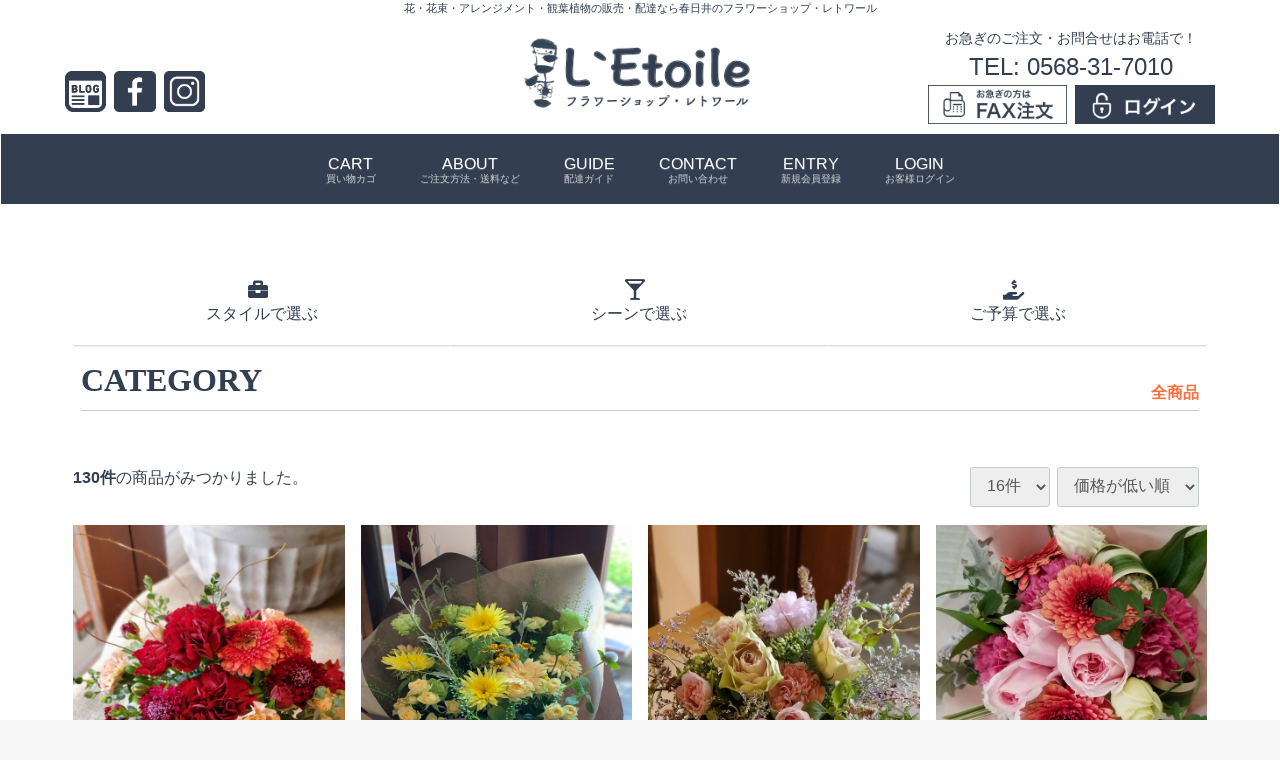

--- FILE ---
content_type: text/html; charset=UTF-8
request_url: https://www.l-etoile.jp/products/list?pageno=2
body_size: 7424
content:
<!doctype html>
<html lang="ja">
<head>
<meta charset="utf-8">
<meta http-equiv="X-UA-Compatible" content="IE=edge">
<title>L-Etoile / 全商品</title>
    <meta name="description" content="全商品 | 花・花束・アレンジメント・観葉植物の販売・配達なら春日井のフラワーショップ・レトワール">
    <meta name="keywords" content="全商品,花屋,フラワーショップ,春日井">

<meta name="viewport" content="width=device-width, initial-scale=1">
        <link rel="icon" href="/html/template/letoile/img/common/favicon.ico">
<link rel="stylesheet" href="https://maxcdn.bootstrapcdn.com/bootstrap/3.3.7/css/bootstrap.min.css" integrity="sha384-BVYiiSIFeK1dGmJRAkycuHAHRg32OmUcww7on3RYdg4Va+PmSTsz/K68vbdEjh4u" crossorigin="anonymous">
<link rel="stylesheet" href="https://use.fontawesome.com/releases/v5.3.1/css/all.css" integrity="sha384-mzrmE5qonljUremFsqc01SB46JvROS7bZs3IO2EmfFsd15uHvIt+Y8vEf7N7fWAU" crossorigin="anonymous">
<link rel="stylesheet" href="/html/template/letoile/css/style.new.css?v=3.0.16&date=202204">
<link rel="stylesheet" href="/html/template/letoile/css/slick.css?v=3.0.16">
<link rel="stylesheet" href="/html/template/letoile/css/default.new.css?v=3.0.16">
<!-- for original theme CSS -->

<script src="https://ajax.googleapis.com/ajax/libs/jquery/2.2.4/jquery.min.js"></script>
<script src="https://maxcdn.bootstrapcdn.com/bootstrap/3.3.7/js/bootstrap.min.js" integrity="sha384-Tc5IQib027qvyjSMfHjOMaLkfuWVxZxUPnCJA7l2mCWNIpG9mGCD8wGNIcPD7Txa" crossorigin="anonymous"></script>


</head>
<body id="page_product_list" class="product_page">
<div id="wrapper">
    <header id="header">
        <div class="container-fluid inner">
            <p>花・花束・アレンジメント・観葉植物の販売・配達なら春日井のフラワーショップ・レトワール</p>
        </div>
                                            <!-- ▼メニュー -->
            <nav class="navbar navbar-brand-center">
    <div class="header container-fluid inner">
        <div class="row">
            <div class="col-xs-12 col-sm-4 col-md-3">
                <div class="hidden-xs"><br /></div>
                <br />
                <div class="row">
                    <div class="col-xs-3 visible-xs">
                        <button type="button" class="navbar-toggle" data-toggle="collapse" data-target="#header-navbar">
                            <span class="sr-only">Toggle navigation</span>
                            <span class="icon-bar"></span>
                            <span class="icon-bar"></span>
                            <span class="icon-bar"></span>
                        </button>
                    </div>
                    <div class="col-xs-3 col-sm-2"><a href="https://l-etoile.life/"><img src="/html/template/letoile/img/common/ico_blog.png"></a></div>
                    <div class="col-xs-3 col-sm-2"><a href="https://www.facebook.com/flower.letoile/"><img src="/html/template/letoile/img/common/ico_facebook.png"></a></div>
                    <div class="col-xs-3 col-sm-2"><a href="https://www.instagram.com/l_etoile87/?hl=ja"><img src="/html/template/letoile/img/common/ico_instagram.png"></a></div>
                </div>
            </div>
            <div class="col-xs-12 col-sm-4 col-md-6 text-center hidden-xs-fixed">
                <a href="https://www.l-etoile.jp/"><img src="/html/template/letoile/img/common/new_logo.png" class="header_logo"></a>
            </div>
            <div class="col-xs-12 col-sm-4 col-md-3 hidden-xs-fixed">
                <small>お急ぎのご注文・お問合せはお電話で！</small>
                <div class="h3">
                    TEL: 0568-31-7010
                </div>
                <div class="row">
                    <div class="col-xs-6">
                        <a href="#" class="btn-fax"><img src="/html/template/letoile/img/common/btn_fax.png" alt="FAX注文" /></a>
                    </div>
                    <div class="col-xs-6">
                                                    <a href="https://www.l-etoile.jp/mypage/login"><img src="/html/template/letoile/img/common/btn_login.png" alt="お客様ログイン" /></a>
                                            </div>
                </div>
            </div>
        </div>
    </div>

    
    <div id="header-navbar" class="collapse navbar-collapse">
        <ul class="nav navbar-nav">
            <li><a href="https://www.l-etoile.jp/cart">CART<small>買い物カゴ</small></a></li>
            <li><a href="https://www.l-etoile.jp/help/about">ABOUT<small>ご注文方法・送料など</small></a></li>
            <li><a href="https://www.l-etoile.jp/help/guide">GUIDE<small>配達ガイド</small></a></li>
            <li><a href="https://www.l-etoile.jp/contact">CONTACT<small>お問い合わせ</small></a></li>

                            <li><a href="https://www.l-etoile.jp/entry">ENTRY<small>新規会員登録</small></a></li>
                <li><a href="https://www.l-etoile.jp/mypage/login">LOGIN<small>お客様ログイン</small></a></li>
                    </ul>
    </div><!-- /.navbar-collapse -->
</nav>
<div class="clearfix"></div>

<script>
    $(function(){
        $('.head_slider').slick({
            dots: true,
            arrows: false,
            autoplay: true,
            autoplaySpeed: 15000,
            speed: 1500
        });
    });
</script>

<style type="text/css">
.modal-container{
    position: fixed;
    top: 0;
    left: 0;
    right: 0;
    bottom: 0;
    text-align: center;
    background: rgba(0,0,0,50%);
    padding: 40px 20px;
    overflow: auto;
    opacity: 0;
    visibility: hidden;
    transition: .3s;
    box-sizing: border-box;
}
/*モーダル本体の擬似要素の指定*/
.modal-container:before{
    content: "";
    display: inline-block;
    vertical-align: middle;
    height: 100%;
}
/*モーダル本体に「active」クラス付与した時のスタイル*/
.modal-container.active{
    opacity: 1;
    visibility: visible;
    z-index: 10000;
}
/*モーダル枠の指定*/
.modal-body{
    position: relative;
    display: inline-block;
    vertical-align: middle;
    max-width: 500px;
    width: 90%;
}
/*モーダルを閉じるボタンの指定*/
.modal-close{
    position: absolute;
    display: flex;
    align-items: center;
    justify-content: center;
    top: -20px;
    right: -20px;
    width: 40px;
    height: 40px;
    font-size: 40px;
    color: #fff;
    cursor: pointer;
}
/*モーダル内のコンテンツの指定*/
.modal-content{
    background: #fff;
    text-align: left;
    padding: 30px;
}
</style>
        <!-- ▲メニュー -->

                        </header>

    <div id="contents" class="theme_main_only">

        <div id="contents_top">
                                            </div>

        <div class="container-fluid"></div>

        <div class="container-fluid inner">
                                    
            <div id="main">
                                                    <div id="main_top">
                            <!-- ▼カテゴリ -->
                        
<!--
<div class="row">
    <div class="col-xs-12 col-sm-10 col-sm-offset-1">
        <div class="text-center">
            <a href="https://form.run/@letoile-basic-202201" target="_blank"><img src="/html/template/letoile/img/top/basic202201.png"></a>
        </div>
    </div>
</div>
-->

<br /><br />
<div class="row">
    <div class="col-xs-12">
        <nav id="category">
            <ul class="nav nav-tabs nav-justified" role="tablist">
                <li role="presentation"><a href="#tab-style" class="tab" data-toggle="tab" aria-controls="style"><span class="fa fa-briefcase"></span><span class="hidden-xs">&nbsp;&nbsp;</span><br clear="visible-xs" />スタイル<span class="hidden-xs">で選ぶ</span></a></li>
                <li role="presentation"><a href="#tab-scene" class="tab" data-toggle="tab" aria-controls="scene"><span class="fa fa-glass-martini-alt"></span><span class="hidden-xs">&nbsp;&nbsp;</span><br clear="visible-xs" />シーン<span class="hidden-xs">で選ぶ</span></a></li>
                <li role="presentation"><a href="#tab-price" class="tab" data-toggle="tab" aria-controls="price"><span class="fa fa-hand-holding-usd"></span><span class="hidden-xs">&nbsp;&nbsp;</span><br clear="visible-xs" />ご予算<span class="hidden-xs">で選ぶ</span></a></li>
            </ul>
            <div class="tab-content">
                <div id="tab-style" class="tab-pane">
                    <div class="row no-gutter">
                        <div class="col-xs-4 text-center form-group"><a href="https://www.l-etoile.jp/products/list?category_id=17" class="btn-banner"><img src="/html/template/letoile/img/common/bnr_stand_flower.jpg" alt=">スタンド花" class="btn-block" /><span>スタンド花</span></a></div>
                        <div class="col-xs-4 text-center form-group"><a href="https://www.l-etoile.jp/products/list?category_id=11" class="btn-banner"><img src="/html/template/letoile/img/common/bnr_arrangement.jpg" alt="アレンジメント" class="btn-block" /><span>アレンジメント</span></a></div>
                        <div class="col-xs-4 text-center form-group"><a href="https://www.l-etoile.jp/products/list?category_id=12" class="btn-banner"><img src="/html/template/letoile/img/common/bnr_bridal.jpg" alt="花束" class="btn-block" /><span>花束</span></a></div>
                        <div class="col-xs-4 text-center form-group"><a href="https://www.l-etoile.jp/products/list?category_id=13" class="btn-banner"><img src="/html/template/letoile/img/common/bnr_potted_plant.jpg" alt="鉢物" class="btn-block" /><span>鉢物</span></a></div>
                        <div class="col-xs-4 text-center form-group"><a href="https://www.l-etoile.jp/products/list?category_id=14" class="btn-banner"><img src="/html/template/letoile/img/common/bnr_phalaenopsis_orchid.jpg" alt="胡蝶蘭" class="btn-block" /><span>胡蝶蘭</span></a></div>
                        <div class="col-xs-4 text-center form-group"><a href="https://www.l-etoile.jp/products/list?category_id=15" class="btn-banner"><img src="/html/template/letoile/img/common/bnr_preserved.jpg" alt="プリザーブドフラワー" class="btn-block" /><span>プリザーブドフラワー</span></a></div>
                        <div class="col-xs-4 text-center form-group"><a href="https://www.l-etoile.jp/products/list?category_id=16" class="btn-banner"><img src="/html/template/letoile/img/common/bnr_foliage.jpg" alt=">観葉植物" class="btn-block" /><span>観葉植物</span></a></div>
                    </div>
                </div>

                <div id="tab-scene" class="tab-pane">
                    <div class="row no-gutter">
                        <div class="col-xs-4 text-center form-group"><a href="https://www.l-etoile.jp/products/list?category_id=3" class="btn-banner"><img src="/html/template/letoile/img/common/bnr_birthday.jpg" alt="お誕生日" class="btn-block" /><span>お誕生日</span></a></div>
                        <div class="col-xs-4 text-center form-group"><a href="https://www.l-etoile.jp/products/list?category_id=4" class="btn-banner"><img src="/html/template/letoile/img/common/bnr_bridal.jpg" alt="ブライダル（ブーケ）" class="btn-block" /><span>ブライダル（ブーケ）</span></a></div>
                        <div class="col-xs-4 text-center form-group"><a href="https://www.l-etoile.jp/products/list?category_id=7" class="btn-banner"><img src="/html/template/letoile/img/common/bnr_celebration.jpg" alt="お祝い（開店・開業・新築祝）" class="btn-block" /><span>お祝い（開店・開業・新築祝）</span></a></div>
                        <div class="col-xs-4 text-center form-group"><a href="https://www.l-etoile.jp/products/list?category_id=8" class="btn-banner"><img src="/html/template/letoile/img/common/bnr_compassion.jpg" alt="お見舞い" class="btn-block" /><span>お見舞い</span></a></div>
                        <div class="col-xs-4 text-center form-group"><a href="https://www.l-etoile.jp/products/list?category_id=10" class="btn-banner"><img src="/html/template/letoile/img/common/bnr_anniversary.jpg" alt=">記念日" class="btn-block" /><span>記念日</span></a></div>
                        <div class="col-xs-4 text-center form-group"><a href="https://www.l-etoile.jp/products/list?category_id=9" class="btn-banner"><img src="/html/template/letoile/img/common/bnr_offering.jpg" alt="お供え（お悔やみ・法要）" class="btn-block" /><span>お供え（お悔やみ・法要）</span></a></div>
                    </div>
                </div>

                <div id="tab-price" class="tab-pane">
                    <div class="row no-gutter">
                        <div class="col-xs-4 text-center form-group"><a href="https://www.l-etoile.jp/products/list?category_id=19" class="btn-banner"><img src="/html/template/letoile/img/common/bnr_3000.png" alt="3,000円〜" class="btn-block" /></a></div>
                        <div class="col-xs-4 text-center form-group"><a href="https://www.l-etoile.jp/products/list?category_id=20" class="btn-banner"><img src="/html/template/letoile/img/common/bnr_5000.png" alt="5,000円〜" class="btn-block" /></a></div>
                        <div class="col-xs-4 text-center form-group"><a href="https://www.l-etoile.jp/products/list?category_id=21" class="btn-banner"><img src="/html/template/letoile/img/common/bnr_10000.png" alt="10,000円〜" class="btn-block" /></a></div>
                    </div>
                </div>
            </div>
        </nav>
    </div>
</div>
<hr />

                <!-- ▲カテゴリ -->

                    </div>
                                                <div class="container-fluid"></div>
                <div id="main_middle">
                                <form name="form1" id="form1" method="get" action="?">
            <input type="hidden" id="mode" name="mode" />                                                                                                                                                                                                                                                                                                                                                                                                                                                                                                                                                                <input type="hidden" value="" id="category_id" name="category_id"/><input type="hidden" id="name" name="name" maxlength="50" /><input type="hidden" id="pageno" name="pageno" value="2" />                                            <input type="hidden" value="16" id="disp_number" name="disp_number"/>
                                                                                                                                <input type="hidden" value="1" id="orderby" name="orderby"/>
                                                                                    
        </form>
        <div class="row">
            <!-- ▼topicpath▼ -->
            <div id="topicpath" class="pull-right">
                <ol id="list_header_menu">
                    <li><a href="https://www.l-etoile.jp/products/list">全商品</a></li>
                                                        </ol>
            </div><!-- ▲topicpath▲ -->
            <h1 class="page-heading">CATEGORY</h1>
        </div><!--/row-->

        
        <div id="result_info_box" class="row">
            <form name="page_navi_top" id="page_navi_top" action="?">
                                <p id="result_info_box__item_count" class="intro col-sm-6 hidden-xs">
                    <strong><span id="productscount">130</span>件</strong>の商品がみつかりました。
                </p>

                <div id="result_info_box__menu_box" class="col-sm-6 no-padding">
                    <ul id="result_info_box__menu" class="pagenumberarea clearfix">
                        <li id="result_info_box__disp_menu">
                            <select id="" name="disp_number" onchange="javascript:fnChangeDispNumber(this.value);" class="form-control"><option value="16">16件</option><option value="32">32件</option><option value="48">48件</option></select>
                        </li>
                        <li id="result_info_box__order_menu">
                            <select id="" name="orderby" onchange="javascript:fnChangeOrderBy(this.value);" class="form-control"><option value="1">価格が低い順</option><option value="3">価格が高い順</option><option value="2">新着順</option></select>
                        </li>
                    </ul>
                </div>

                
                
                            </form>
        </div>

        <!-- ▼item_list▼ -->
        <div id="item_list">
            <div class="row">
                                    <div id="result_list_box--170" class="col-sm-3 col-xs-6">
                        <div id="result_list__item--170" class="product_item">
                            <a href="https://www.l-etoile.jp/products/detail/170">
                                <div id="result_list__image--170" class="item_photo">
                                    <img src="/html/upload/save_image/0403144342_6068008e68f1c.JPG">
                                </div>
                                <dl id="result_list__detail--170">
                                    <dt id="result_list__name--170" class="item_name">アレンジメント「クラージュ」カーネーション</dt>
                                                                            <dd id="result_list__price02_inc_tax--170" class="item_price">¥ 3,850</dd>
                                                                    </dl>
                            </a>
                        </div>
                    </div>
                                    <div id="result_list_box--153" class="col-sm-3 col-xs-6">
                        <div id="result_list__item--153" class="product_item">
                            <a href="https://www.l-etoile.jp/products/detail/153">
                                <div id="result_list__image--153" class="item_photo">
                                    <img src="/html/upload/save_image/0114172155_5fffff23675e1.jpg">
                                </div>
                                <dl id="result_list__detail--153">
                                    <dt id="result_list__name--153" class="item_name">花束「アヴァンテュール」ガーベラ</dt>
                                                                            <dd id="result_list__price02_inc_tax--153" class="item_price">¥ 3,850</dd>
                                                                    </dl>
                            </a>
                        </div>
                    </div>
                                    <div id="result_list_box--152" class="col-sm-3 col-xs-6">
                        <div id="result_list__item--152" class="product_item">
                            <a href="https://www.l-etoile.jp/products/detail/152">
                                <div id="result_list__image--152" class="item_photo">
                                    <img src="/html/upload/save_image/0114165601_5ffff911215d2.jpg">
                                </div>
                                <dl id="result_list__detail--152">
                                    <dt id="result_list__name--152" class="item_name">アレンジメント「イマジナシオン」バラ、スターチス</dt>
                                                                            <dd id="result_list__price02_inc_tax--152" class="item_price">¥ 3,850</dd>
                                                                    </dl>
                            </a>
                        </div>
                    </div>
                                    <div id="result_list_box--124" class="col-sm-3 col-xs-6">
                        <div id="result_list__item--124" class="product_item">
                            <a href="https://www.l-etoile.jp/products/detail/124">
                                <div id="result_list__image--124" class="item_photo">
                                    <img src="/html/upload/save_image/1125124629_5ddb4e952ce2f.jpg">
                                </div>
                                <dl id="result_list__detail--124">
                                    <dt id="result_list__name--124" class="item_name">花束 「ボン」 バラ＆ガーベラ</dt>
                                                                            <dd id="result_list__price02_inc_tax--124" class="item_price">¥ 3,850</dd>
                                                                    </dl>
                            </a>
                        </div>
                    </div>
                                    <div id="result_list_box--119" class="col-sm-3 col-xs-6">
                        <div id="result_list__item--119" class="product_item">
                            <a href="https://www.l-etoile.jp/products/detail/119">
                                <div id="result_list__image--119" class="item_photo">
                                    <img src="/html/upload/save_image/1014160700_5da41e9441bfd.jpg">
                                </div>
                                <dl id="result_list__detail--119">
                                    <dt id="result_list__name--119" class="item_name">アレンジメント「ジョワ」ガーベラ</dt>
                                                                            <dd id="result_list__price02_inc_tax--119" class="item_price">¥ 3,850</dd>
                                                                    </dl>
                            </a>
                        </div>
                    </div>
                                    <div id="result_list_box--118" class="col-sm-3 col-xs-6">
                        <div id="result_list__item--118" class="product_item">
                            <a href="https://www.l-etoile.jp/products/detail/118">
                                <div id="result_list__image--118" class="item_photo">
                                    <img src="/html/upload/save_image/0907165638_5d7362b6bc465.jpg">
                                </div>
                                <dl id="result_list__detail--118">
                                    <dt id="result_list__name--118" class="item_name">アレンジメント「サンシープル」バラ＆スカビオサ</dt>
                                                                            <dd id="result_list__price02_inc_tax--118" class="item_price">¥ 3,850</dd>
                                                                    </dl>
                            </a>
                        </div>
                    </div>
                                    <div id="result_list_box--31" class="col-sm-3 col-xs-6">
                        <div id="result_list__item--31" class="product_item">
                            <a href="https://www.l-etoile.jp/products/detail/31">
                                <div id="result_list__image--31" class="item_photo">
                                    <img src="/html/upload/save_image/0731165233_5b60154144c9d.jpg">
                                </div>
                                <dl id="result_list__detail--31">
                                    <dt id="result_list__name--31" class="item_name">花束「ミニヨンラベンダー」バラ＆カーネーション</dt>
                                                                            <dd id="result_list__price02_inc_tax--31" class="item_price">¥ 3,850</dd>
                                                                    </dl>
                            </a>
                        </div>
                    </div>
                                    <div id="result_list_box--15" class="col-sm-3 col-xs-6">
                        <div id="result_list__item--15" class="product_item">
                            <a href="https://www.l-etoile.jp/products/detail/15">
                                <div id="result_list__image--15" class="item_photo">
                                    <img src="/html/upload/save_image/0731154633_5b6005c94f41a.jpg">
                                </div>
                                <dl id="result_list__detail--15">
                                    <dt id="result_list__name--15" class="item_name">アレンジメント「ガーリッシュ」バラ＆カーネーション</dt>
                                                                            <dd id="result_list__price02_inc_tax--15" class="item_price">¥ 3,850</dd>
                                                                    </dl>
                            </a>
                        </div>
                    </div>
                                    <div id="result_list_box--242" class="col-sm-3 col-xs-6">
                        <div id="result_list__item--242" class="product_item">
                            <a href="https://www.l-etoile.jp/products/detail/242">
                                <div id="result_list__image--242" class="item_photo">
                                    <img src="/html/upload/save_image/0407155624_67f377182685c.jpg">
                                </div>
                                <dl id="result_list__detail--242">
                                    <dt id="result_list__name--242" class="item_name">アレンジメント「ピコ」ガーベラ・カーネーション</dt>
                                                                            <dd id="result_list__price02_inc_tax--242" class="item_price">¥ 4,400</dd>
                                                                    </dl>
                            </a>
                        </div>
                    </div>
                                    <div id="result_list_box--234" class="col-sm-3 col-xs-6">
                        <div id="result_list__item--234" class="product_item">
                            <a href="https://www.l-etoile.jp/products/detail/234">
                                <div id="result_list__image--234" class="item_photo">
                                    <img src="/html/upload/save_image/0724153349_66a0a04da284c.jpg">
                                </div>
                                <dl id="result_list__detail--234">
                                    <dt id="result_list__name--234" class="item_name">アレンジメント「スリール」ガーベラ・トルコキキョウ</dt>
                                                                            <dd id="result_list__price02_inc_tax--234" class="item_price">¥ 4,400</dd>
                                                                    </dl>
                            </a>
                        </div>
                    </div>
                                    <div id="result_list_box--219" class="col-sm-3 col-xs-6">
                        <div id="result_list__item--219" class="product_item">
                            <a href="https://www.l-etoile.jp/products/detail/219">
                                <div id="result_list__image--219" class="item_photo">
                                    <img src="/html/upload/save_image/0110124408_659e1288db4bb.jpg">
                                </div>
                                <dl id="result_list__detail--219">
                                    <dt id="result_list__name--219" class="item_name">アレンジメント「エクラ」チューリップ、バラ</dt>
                                                                            <dd id="result_list__price02_inc_tax--219" class="item_price">¥ 4,400</dd>
                                                                    </dl>
                            </a>
                        </div>
                    </div>
                                    <div id="result_list_box--213" class="col-sm-3 col-xs-6">
                        <div id="result_list__item--213" class="product_item">
                            <a href="https://www.l-etoile.jp/products/detail/213">
                                <div id="result_list__image--213" class="item_photo">
                                    <img src="/html/upload/save_image/0621131356_64927904e1df7.png">
                                </div>
                                <dl id="result_list__detail--213">
                                    <dt id="result_list__name--213" class="item_name">アレンジメント「プレジール」バラ・千日紅</dt>
                                                                            <dd id="result_list__price02_inc_tax--213" class="item_price">¥ 4,400</dd>
                                                                    </dl>
                            </a>
                        </div>
                    </div>
                                    <div id="result_list_box--182" class="col-sm-3 col-xs-6">
                        <div id="result_list__item--182" class="product_item">
                            <a href="https://www.l-etoile.jp/products/detail/182">
                                <div id="result_list__image--182" class="item_photo">
                                    <img src="/html/upload/save_image/0624170315_60d43c43e11b3.JPG">
                                </div>
                                <dl id="result_list__detail--182">
                                    <dt id="result_list__name--182" class="item_name">花束「グラシュー」バラ・ニゲラ</dt>
                                                                            <dd id="result_list__price02_inc_tax--182" class="item_price">¥ 4,400</dd>
                                                                    </dl>
                            </a>
                        </div>
                    </div>
                                    <div id="result_list_box--176" class="col-sm-3 col-xs-6">
                        <div id="result_list__item--176" class="product_item">
                            <a href="https://www.l-etoile.jp/products/detail/176">
                                <div id="result_list__image--176" class="item_photo">
                                    <img src="/html/upload/save_image/0404143859_606950f38e02c.JPG">
                                </div>
                                <dl id="result_list__detail--176">
                                    <dt id="result_list__name--176" class="item_name">アレンジメント「プロプル」ガーベラ・カーネーション</dt>
                                                                            <dd id="result_list__price02_inc_tax--176" class="item_price">¥ 4,400</dd>
                                                                    </dl>
                            </a>
                        </div>
                    </div>
                                    <div id="result_list_box--161" class="col-sm-3 col-xs-6">
                        <div id="result_list__item--161" class="product_item">
                            <a href="https://www.l-etoile.jp/products/detail/161">
                                <div id="result_list__image--161" class="item_photo">
                                    <img src="/html/upload/save_image/0119142605_60066d6dd0c0d.JPG">
                                </div>
                                <dl id="result_list__detail--161">
                                    <dt id="result_list__name--161" class="item_name">アレンジメント「シャンジュマン」チューリップ</dt>
                                                                            <dd id="result_list__price02_inc_tax--161" class="item_price">¥ 4,400</dd>
                                                                    </dl>
                            </a>
                        </div>
                    </div>
                                    <div id="result_list_box--159" class="col-sm-3 col-xs-6">
                        <div id="result_list__item--159" class="product_item">
                            <a href="https://www.l-etoile.jp/products/detail/159">
                                <div id="result_list__image--159" class="item_photo">
                                    <img src="/html/upload/save_image/0119133537_6006619930c3e.jpeg">
                                </div>
                                <dl id="result_list__detail--159">
                                    <dt id="result_list__name--159" class="item_name">アレンジメント「ジャンティエス」スイートピー</dt>
                                                                            <dd id="result_list__price02_inc_tax--159" class="item_price">¥ 4,400</dd>
                                                                    </dl>
                            </a>
                        </div>
                    </div>
                            </div>

        </div>
        <!-- ▲item_list▲ -->
                        
<div id="pagination_wrap" class="pagination row">
    <ul class="col-xs-12">

        
                    <li class="pagination__item-previous">
                <a href="/products/list?pageno=1"
                   aria-label="Previous"><span aria-hidden="true">前へ</span></a>
            </li>
        
        
                                    <li class="pagination__item"><a href="/products/list?pageno=1"> 1 </a></li>
                                                <li class="pagination__item active"><a href="/products/list?pageno=2"> 2 </a></li>
                                                <li class="pagination__item"><a href="/products/list?pageno=3"> 3 </a></li>
                                                <li class="pagination__item"><a href="/products/list?pageno=4"> 4 </a></li>
                                                <li class="pagination__item"><a href="/products/list?pageno=5"> 5 </a></li>
                    
        
                    <li class="pagination__item-next">
                <a href="/products/list?pageno=3"
                   aria-label="Next"><span aria-hidden="true">次へ</span></a>
            </li>
        
            </ul>
</div>
                            </div>
                <div class="container-fluid"></div>
                                                            </div>

                                            </div>

                        
        <footer id="footer">
                                                            <!-- ▼フッター -->
            <div class="container-fluid inner">
    <div class="row">
        <div class="col-xs-12 col-md-8 col-md-offset-2">
            <div class="row">
                <div class="col-xs-12"><h4>CONTENTS</h4></div>
                <div class="col-xs-12 col-sm-6">&nbsp;-&nbsp;<a href="https://www.l-etoile.jp/help/agreement">AGREEMENT <br class="visible-xs" /><small class="text-muted">初めてのお客様へ</small></a></div>
                <div class="col-xs-12 col-sm-6">&nbsp;-&nbsp;<a href="https://www.l-etoile.jp/help/about">ABOUT <br class="visible-xs" /><small class="text-muted">ご注文方法・送料など</small></a></div>
                <div class="col-xs-12 col-sm-6">&nbsp;-&nbsp;<a href="https://www.l-etoile.jp/help/privacy">PRIVACY <br class="visible-xs" /><small class="text-muted">プライバシーポリシー</small></a></div>
                <div class="col-xs-12 col-sm-6">&nbsp;-&nbsp;<a href="https://www.l-etoile.jp/user_data/company">COMPANY <br class="visible-xs" /><small class="text-muted">会社概要</small></a></div>
                <div class="col-xs-12 col-sm-6">&nbsp;-&nbsp;<a href="https://en-gage.net/hanaman/" target="_blank">RECRUIT <br class="visible-xs" /><small class="text-muted">採用・求人情報</small></a></div>
                <div class="col-xs-12 col-sm-6">&nbsp;-&nbsp;<a href="https://www.l-etoile.jp/help/tradelaw">LEGAL <br class="visible-xs" /><small class="text-muted">特定商取引法に基づく表記</small></a></div>
                <div class="col-xs-12 col-sm-6">&nbsp;-&nbsp;<a href="https://www.l-etoile.jp/contact">CONTACT <br class="visible-xs" /><small class="text-muted">お問い合わせ</small></a></div>
            </div>
        </div>
    </div>
    </div>

<div class="text-center">
    <p class="footer-copyright">
        <small>copyright &copy; L-Etoile all rights reserved.</small>
    </p>
</div>


        <!-- ▲フッター -->
    <!-- ▼GoogleAnalytics -->
                            <!-- ��GoogleAnalytics�� -->
    <script>
                    (function(i,s,o,g,r,a,m){i['GoogleAnalyticsObject']=r;i[r]=i[r]||function(){
            (i[r].q=i[r].q||[]).push(arguments)},i[r].l=1*new Date();a=s.createElement(o),
            m=s.getElementsByTagName(o)[0];a.async=1;a.src=g;m.parentNode.insertBefore(a,m)
            })(window,document,'script','//www.google-analytics.com/analytics.js','ga');

            ga('create', 'UA-123053624-1', 'auto');
            ga('send', 'pageview');
            </script>
    <!-- ��GoogleAnalytics�� -->

                <!-- ▲GoogleAnalytics -->

                                        
        </footer>

    </div>

    <div id="drawer" class="drawer sp">
    </div>

</div>

<div class="overlay"></div>
<div class="modal-container">
    <div class="modal-body">
        <!-- 閉じるボタン -->
        <div class="modal-close">×</div>
        <!-- モーダル内のコンテンツ -->
        <div class="modal-content">
            <div class="text-center">
                <h4>ご注文用紙の形式をご選択ください</h4>
                <br />
                <a href="/fax.xlsx" class="btn btn-success">Excel</a>
                &nbsp;&nbsp;
                <a href="/fax.pdf" class="btn btn-warning">PDF</a>
            </div>
        </div>
    </div>
</div>

<script src="/html/template/letoile/js/vendor/slick.min.js?v=3.0.16"></script>
<script src="/html/template/letoile/js/function.new.js?v=3.0.16"></script>
<script src="/html/template/letoile/js/eccube.js?v=3.0.16"></script>
<script>
$(function () {
    var open = $('.btn-fax'),
        close = $('.modal-close'),
        container = $('.modal-container');

    //開くボタンをクリックしたらモーダルを表示する
    open.on('click',function(e){
        e.preventDefault();
        container.addClass('active');
        return false;
    });

    //閉じるボタンをクリックしたらモーダルを閉じる
    close.on('click',function(){
        container.removeClass('active');
    });

    //モーダルの外側をクリックしたらモーダルを閉じる
    $(document).on('click',function(e) {
        if(!$(e.target).closest('.modal-body').length) {
            container.removeClass('active');
        }
    });


    $('#drawer').append($('.drawer_block').clone(true).children());
    $.ajax({
        url: '/html/template/letoile/img/common/svg.html',
        type: 'GET',
        dataType: 'html',
    }).done(function(data){
        $('body').prepend(data);
    }).fail(function(data){
    });
});
</script>
        <script>
        // 並び順を変更
        function fnChangeOrderBy(orderby) {
            eccube.setValue('orderby', orderby);
            eccube.setValue('pageno', 1);
            eccube.submitForm();
        }

        // 表示件数を変更
        function fnChangeDispNumber(dispNumber) {
            eccube.setValue('disp_number', dispNumber);
            eccube.setValue('pageno', 1);
            eccube.submitForm();
        }
        // 商品表示BOXの高さを揃える
        $(window).load(function() {
            $('.product_item').matchHeight();
        });
    </script>
</body>
</html>


--- FILE ---
content_type: text/css
request_url: https://www.l-etoile.jp/html/template/letoile/css/style.new.css?v=3.0.16&date=202204
body_size: 17826
content:
@charset "utf-8";

@import url("bootstrap-theme.css");
/* only Grid system CSS */


/* --------------------------------
    Common style
-------------------------------- */


html {
    font-size: 62.5%; /* 62.5%を指定すると「1.0 rem = 10px」 */
    background: #f6f6f6;
}

body {
    font-size: 16px;
    font-size: 1.6rem;
    font-family: 'Noto Sans JP', Meiryo, sans-serif;
    line-height: 1.4;
    background-color: #fff;
    color: #333f50;
    -webkit-text-size-adjust: 100%;
}
a { color: #333f50; }
a:focus, a:hover { color: #333333; }
a:focus,
a:active { color: inherit;text-decoration: none; outline: none;}


textarea { /* for chrome fontsize bug */
    font-family: sans-serif;
}

ul {
    list-style: none;
}

ul, ol {
    padding: 0 0 0 20px;
}
dl, dt, dd, li{
    margin: 0; padding: 0;
}
img {
    max-width: 100%;
}

ul.disc {
    list-style: disc;
    padding: 0 0 0 20px;
}

/* svg icon */
#svgicon {
    display: block;
    width: 0; height: 0; overflow: hidden;
}
.cb {
    display: inline-block;
    width: 1em;
    height: 1em;
    vertical-align: middle;
    fill: currentColor;
}
.cb-images {
    width: 1.125em;
}
.icon-bg {
    fill: #d4d4d5;
}
.icon-with-bg {
    fill: #fff;
}

#wrapper {
    background: #fff;
}

.container-fluid {
    margin-left: auto;
    margin-right: auto;
    padding-left: 8px;
    padding-right: 8px;
}
.row {
    margin-left: -8px;
    margin-right: -8px;
    padding-bottom: 8px;
}
.col-xs-1, .col-sm-1, .col-md-1, .col-lg-1, .col-xs-2, .col-sm-2, .col-md-2, .col-lg-2, .col-xs-3, .col-sm-3, .col-md-3, .col-lg-3, .col-xs-4, .col-sm-4, .col-md-4, .col-lg-4, .col-xs-5, .col-sm-5, .col-md-5, .col-lg-5, .col-xs-6, .col-sm-6, .col-md-6, .col-lg-6, .col-xs-7, .col-sm-7, .col-md-7, .col-lg-7, .col-xs-8, .col-sm-8, .col-md-8, .col-lg-8, .col-xs-9, .col-sm-9, .col-md-9, .col-lg-9, .col-xs-10, .col-sm-10, .col-md-10, .col-lg-10, .col-xs-11, .col-sm-11, .col-md-11, .col-lg-11, .col-xs-12, .col-sm-12, .col-md-12, .col-lg-12 {
    padding-left: 8px;
    padding-right: 8px;
}
.row-eq-height {
    display: flex;
    flex-wrap: wrap;
}

.row-eq-height > div {
    display: flex;
    align-items: center;
}

.well {
    border: 0;
    background: #f9f9f9;
    border-radius: 0px;
}

.well.tabs {
    position:relative;
    padding:20px 10px 0px 10px;
    font-size:20px;
    background: #fff;
    border:1px solid #325A8C;
}

.well.tabs h3{
    position: absolute;
    top: -10px;
    left: 10px;
    background: #fff;
    font-size: 20px;
    color: #325A8C;
    padding: 0 10px;
    margin: 0;
}

/*  table
============================ */

.table > thead > tr > th, .table > tbody > tr > th, .table > tfoot > tr > th, .table > thead > tr > td, .table > tbody > tr > td, .table > tfoot > tr > td {
    padding:8px;
    line-height:1.42857143;
    vertical-align:top;
    border-top:1px solid #ddd
}
.table-bordered {
    border:1px solid #ddd
}
.table-bordered > thead > tr > th, .table-bordered > tbody > tr > th, .table-bordered > tfoot > tr > th, .table-bordered>thead>tr > td, .table-bordered > tbody > tr > td, .table-bordered > tfoot > tr > td {
    border:1px solid #ddd
}
.table-bordered > thead > tr > th, .table-bordered > thead > tr > td {
    border-bottom-width:2px
}

/*  row for persent
============================ */

.col-xs-10pr, .col-sm-10pr, .col-md-10pr, .col-lg-10pr,
.col-xs-20pr, .col-sm-20pr, .col-md-20pr, .col-lg-20pr,
.col-xs-30pr, .col-sm-30pr, .col-md-30pr, .col-lg-30pr,
.col-xs-40pr, .col-sm-40pr, .col-md-40pr, .col-lg-40pr,
.col-xs-50pr, .col-sm-50pr, .col-md-50pr, .col-lg-50pr,
.col-xs-60pr, .col-sm-60pr, .col-md-60pr, .col-lg-60pr,
.col-xs-70pr, .col-sm-70pr, .col-md-70pr, .col-lg-70pr,
.col-xs-80pr, .col-sm-80pr, .col-md-80pr, .col-lg-80pr,
.col-xs-90pr, .col-sm-90pr, .col-md-90pr, .col-lg-90pr {
    position: relative;
    min-height: 1px;
    padding-right: 8px;
    padding-left: 8px;
}
.col-xs-10pr {
    width: 10%;
    float: left;
}
.col-xs-20pr {
    width: 20%;
    float: left;
}
.col-xs-30pr {
    width: 30%;
    float: left;
}
.col-xs-40pr {
    width: 40%;
    float: left;
}
.col-xs-50pr {
    width: 50%;
    float: left;
}
.col-xs-60pr {
    width: 60%;
    float: left;
}
.col-xs-70pr {
    width: 70%;
    float: left;
}
.col-xs-80pr {
    width: 80%;
    float: left;
}
.col-xs-90pr {
    width: 80%;
    float: left;
}

@media (min-width: 768px) {
    .col-sm-10pr {
        width: 10%;
        float: left;
    }
    .col-sm-20pr {
        width: 20%;
        float: left;
    }
    .col-sm-30pr {
        width: 30%;
        float: left;
    }
    .col-sm-40pr {
        width: 40%;
        float: left;
    }
    .col-sm-50pr {
        width: 50%;
        float: left;
    }
    .col-sm-60pr {
        width: 60%;
        float: left;
    }
    .col-sm-70pr {
        width: 70%;
        float: left;
    }
    .col-sm-80pr {
        width: 80%;
        float: left;
    }
    .col-sm-90pr {
        width: 80%;
        float: left;
    }
}
@media (min-width: 992px) {
    .col-md-10pr {
        width: 10%;
        float: left;
    }
    .col-md-20pr {
        width: 20%;
        float: left;
    }
    .col-md-30pr {
        width: 30%;
        float: left;
    }
    .col-md-40pr {
        width: 40%;
        float: left;
    }
    .col-md-50pr {
        width: 50%;
        float: left;
    }
    .col-md-60pr {
        width: 60%;
        float: left;
    }
    .col-md-70pr {
        width: 70%;
        float: left;
    }
    .col-md-80pr {
        width: 80%;
        float: left;
    }
    .col-md-90pr {
        width: 80%;
        float: left;
    }
}
@media (min-width: 1200px) {
    .col-lg-10pr {
        width: 10%;
        float: left;
    }
    .col-lg-20pr {
        width: 20%;
        float: left;
    }
    .col-lg-30pr {
        width: 30%;
        float: left;
    }
    .col-lg-40pr {
        width: 40%;
        float: left;
    }
    .col-lg-50pr {
        width: 50%;
        float: left;
    }
    .col-lg-60pr {
        width: 60%;
        float: left;
    }
    .col-lg-70pr {
        width: 70%;
        float: left;
    }
    .col-lg-80pr {
        width: 80%;
        float: left;
    }
    .col-lg-90pr {
        width: 80%;
        float: left;
    }
}

/*  form
============================ */

label {
    font-weight: normal;
}
input:focus,
select:focus {
    outline: none;
}
input[type="number"] {
    text-align: right;
}
.form-group .errormsg {
    margin-top: 3px;
    font-size: 12px;
    font-size: 1.2rem;
    font-weight: bold;
}
dd.form-group .errormsg {
    margin-bottom: 0;
}

.form-control {
    border: 1px solid #C4CCCE;
    border-radius:3px !important;
    box-shadow:none;
    font-size: 16px;
    font-size: 1.6rem;
    height: 40px;
    padding: 6px 12px;
    width: auto;
    line-height: 1.5
}
.form-control:focus {
    border-color:#3c8dbc !important;
    box-shadow:none
}
.has-success .form-control:focus,
.has-warning .form-control:focus,
.has-error .form-control:focus {
    box-shadow:none;
    background: none;
}
.has-success .form-control { border-color: #0D8969; background: #e7f6f3; }
.has-warning .form-control { border-color: #E99133; background: #fdf7ed; }
.has-error .form-control { border-color: #CF3F34; background: #FDF1F0; }

.has-error .help-block, .has-error .control-label, .has-error .radio, .has-error .checkbox, .has-error .radio-inline, .has-error .checkbox-inline {
    color: inherit;  background: #FDF1F0;
}

.form-control::-moz-placeholder {
    color:#bbb;
    opacity:1
}
.form-control:-ms-input-placeholder {
    color:#bbb
}
.form-control::-webkit-input-placeholder {
    color:#bbb
}
.form-control:not(select) {
    -webkit-appearance:none;
    -moz-appearance:none;
    appearance:none
}

.form-group .form-control {
    width: 100%;
}
.form-inline .form-control {
    width: auto;
}

.form-group.lange input[type="text"], .form-group.lange label {
    display: inline-block;
    margin-bottom: 0;
    margin-left: 1%;
    margin-right: 1%;
    vertical-align: middle;
}
.form-group.lange input[type="text"] {
    width: 28%;
}
.input_tel input {
    display: inline-block;
    margin-bottom: 0;
    margin-left: 1px;
    margin-right: 1px;
    max-width: 5em;
    vertical-align: middle;
    width: 30%;
}
.form-group.input_tel input:first-child {
    margin-left: 0;
}
.form-group.input_name input {
    display: inline-block;
    margin-bottom: 0;
    margin-left: 2%;
    vertical-align: middle;
    width: 48%;
}
.form-group.input_name input:first-child {
    margin-left: 0;
}
.form-group.input_zip input {
    display: inline-block;
    margin-left: 1%;
    margin-right: 1%;
    max-width: 5em;
    vertical-align: middle;
    width: 30%;
}
.form-group.input_zip .question-circle {
    font-size: 11px;
    display: inline-block;
    width: 15px; height: 15px;
    line-height: 15px;
    text-align: center;
    vertical-align: middle;
    background: #525263;
    border-radius: 50%;
}
.form-group.input_zip .question-circle .cb-question {
    fill: #fff;
}


.form-group .item_price input, .form-group .item_quantity input {
    margin: 0 1%;
    text-align: right;
    width: 50%;
}

.form-inline label {
    margin: 0 10px 0 0;
}
.form-inline label:first-child + select,
.form-inline label:first-child + input {
    margin-right: 10px;
}

.form-inline .form-group {
    display: inline-block;
    margin-bottom: 0;
    vertical-align: top;
}
.checkbox-inline, .radio-inline {
    cursor: pointer;
    margin-left: 20px;
}
.checkbox-inline:first-child, .radio-inline:first-child {
    margin-left: 0;
}

span.required {
    color: #DE5D50;
    font-weight: normal !important;
    margin-left: 1em;
    font-size: 12px;
    font-size: 1.2rem;
}

/* --------------------------------
    Parts
-------------------------------- */

/* heading */

h2 {
    font-size: 16px;
    font-size: 1.6rem;
}
.page-heading {
    font-family: 'Sorts Mill Goudy', cursive;
    color: #333f50;
    margin: 2rem 0 1rem;
    font-size: 2.4rem;
    font-weight: bold;
    border-bottom: 1px solid #ccc;
    padding: .5rem;
}

.heading01 {
    font-size: 16px;
    font-size: 1.6rem;
    font-weight: bold;
    color: #fff;
    background-color: #333f50;
    display: inline-block;
    padding: 5px 20px;
    min-width: 200px;
}
.heading02,
.heading03 {
    font-size: 14px;
    font-size: 1.4rem;
    font-weight: bold;
}
.heading04 {
    clear: both;
    margin-bottom: 5px;
}
.heading05 {
    font-size: 16px;
    font-size: 1.6rem;
    font-weight: bold;
}

/* btn */

.btn {
    border-radius: 5px;
    font-size: 16px;
    font-size: 1.6rem;
    padding: 8px 16px;
    font-weight: bold;
}
.btn-lg{ padding:8px 64px;font-size:16px;line-height:1.3333333; }
.btn-md{ padding:8px 32px;font-size:12px;line-height:1.5;font-weight: normal; }
.btn-sm{ padding:8px 10px;font-size:12px;line-height:1.5;font-weight: normal; }
.btn-xs{ padding:5px 8px;font-size:10px;line-height:1.5;font-weight: normal; }

.btn .cb {
    margin: 0 5px;
}
.btn-block{
    width:100%;
    padding: 5px;
    white-space: nowrap;
}

.btn-block-lg{
    width:100%;
}
.btn-block-md{
    width:80%;
}
.btn-block-sm{
    width:60%;
}

.btn-icon {
    padding: 20px 5px;
    border-radius: 8px;
}

.btn-icon .fa {
    font-size: 3em;
    display: block;
    margin: 10px;
}

.bold {
    font-weight: bold;
}

@media (max-width: 767px) {
    .btn-icon {
        font-size:0.8em;
    }
    .btn-icon .fa {
        font-size: 4em;

    }
}

/* btn_circle */

.btn_circle {
    border: 0 none;
    padding: 0; margin: 0;
    text-shadow: none;
    box-shadow: none;
    border-radius: 50%;
    color: #fff;
    background: #B8BEC4;
    cursor: pointer;
    width: 40px; height: 40px;
    line-height: 40px;
    vertical-align: middle;
}
.btn_circle .cb {
    font-size: 24px;
    font-size: 2.4rem;
    position: relative;
    top: -1px;
}
.btn_circle:hover {
    opacity: 0.8;
}

/* icon_close */

.icon_close {
    /* container for the X icon */
    position: absolute;
    height: 100%;
    width: 50px;
    top: 0;
    left: 0;
}
.icon_close::before, .icon_close::after {
    /* Force Hardware Acceleration in WebKit */
    -webkit-transform: translateZ(0);
    -moz-transform: translateZ(0);
    -ms-transform: translateZ(0);
    -o-transform: translateZ(0);
    transform: translateZ(0);
    -webkit-backface-visibility: hidden;
    backface-visibility: hidden;

    /* close icon */
    content: '';
    position: absolute;
    display: inline-block;
    height: 3px;
    width: 22px;
    top: 50%;
    margin-top: -2px;
    left: 50%;
    margin-left: -11px;
    background: #525263;
}
.icon_close::before {
    -webkit-transform: rotate(45deg);
    -moz-transform: rotate(45deg);
    -ms-transform: rotate(45deg);
    -o-transform: rotate(45deg);
    transform: rotate(45deg);
}
.icon_close::after {
    -webkit-transform: rotate(-45deg);
    -moz-transform: rotate(-45deg);
    -ms-transform: rotate(-45deg);
    -o-transform: rotate(-45deg);
    transform: rotate(-45deg);
}


/* badge */

.badge {
    display:inline-block;
    min-width:10px;
    padding:3px 7px;
    font-size:10px;
    font-size:1rem;
    font-weight:700;
    line-height:1;
    color:#fff;
    text-align:center;
    white-space:nowrap;
    vertical-align:baseline;
    background-color:#FF6E3D;
    border-radius:10px
}
.btn .badge {
    position:relative;
    top:-1px
}

/* tableStyle */

div.table {
    width: 100%;
    display: table;
}
div.table .thead {
    display: none;
}
div.table .tbody {
    display: table-row-group;
}
div.table .tbody .tr {
    display: table-row;
    margin: 0;
}
div.table .tbody .tr > .td {
    display: table-cell;
    padding: 10px 8px;
    text-align: center;
    overflow-x:hidden;
}
.table .tbody .tr > .price {
    text-align: right;
}
.table .td-small{
    width: 3rem;
    padding: 0;
    text-align: center;
}

/* dl_table */

.dl_table {
    border-top: 1px solid #eeeeee;
}
.dl_table dl {
    padding: 8px 0;
    border-bottom: 1px solid #eeeeee;
}
.dl_table dd .form-group {
    padding-top: 8px;
}
.dl_table dd > .form-group:first-child {
    padding-top: 0;
}
.dl_table .zip-search {
    margin-top: 8px;
}

/* pagination */

.pagination {
    position: relative;
}
.pagination ul {
    list-style-type: none;
    padding: 2rem 0;
    text-align: center;
}
.pagination li {
    display: inline-block;
    min-width: 29px;
    padding: 0 3px 0 2px;
    text-align: center;
    position: relative;
}

.pagination a {
    color: #FF6E3D;
    display: block;
    line-height: 1.8;
    padding: 5px 1em;
    text-decoration: none;
}
.pagination a:hover, .pagination a:focus {
    background: #FF6E3D;
    color: #fff;
}
.pagination li.active a {
    background: #D93600;
    text-decoration: none;
    color: #fff;
}
.pagination li.active a:hover, .pagination li.active a:focus {
    background: #FF6E3D;
}
.pagination li.disabled a {
    color: #9797a1;
    text-decoration: none;
}
.pagination li.disabled a:hover, .pagination li.disabled a:focus {
    color: #9797a1;
}

/* topicpath */

#topicpath {
    /*border-bottom: 1px solid #D93600;*/
    padding: 0 8px;
}
#topicpath ol {
    padding-top: 1em;
    padding-bottom: 1em;
    list-style: none;
    overflow: hidden;
}
#topicpath li {
    float: left;
    color: #3D3D3D;
    font-size: 12px;
    font-size: 1.2rem;
}
#topicpath li a {
    float: left;
    display: inline-block;
    color:#FF6E3D;
    text-decoration: none;
}

#topicpath li a:hover {
    color:#D93600;
    text-decoration: underline;
}

#topicpath li:after {
    content:"｜";
}
#topicpath li:last-child {
    font-weight: bold;
}
#topicpath li:last-child:after {
    content:"";
}

/* message */
.message {
    text-align: center;
    padding: 16px 0;
    margin: 0;
}
p.message {
    padding: 0 0 16px;
}
.heading04 + .message {
    padding-top: 0;
    text-align: left;
}
.message .errormsg {
    padding: 8px;
    font-weight: bold;
}
.message .errormsg:first-child {
    margin-top: 0;
}
.message .errormsg:last-child {
    margin-bottom: 0;
}
.message .errormsg .cb {
    margin-right: 5px;
    font-size: 130%;
    position: relative;
    top: -1px;
}

/* pagenumberarea */

.pagenumberarea {
    text-align: right;
    margin: 0;
    padding-right: 16px;
    padding-bottom: 1rem;
}
.pagenumberarea > li {
    float: none;
    display: inline-block;
    margin-left: 3px;
    width: auto;
}
.pagenumberarea .form-control{
    background-color: #eeeeee;
}

    /* intro */
.intro {
    margin: 0;
    padding-top: 0;
    padding-bottom: 0.5rem;
}



.dropdown.open > a {
    background: #ededed;
}

/* flowline */

.flowline {
    position: relative;
    margin: 0;
    padding: 8px 0 16px;
    border-bottom: 1px solid #eeeeee;
}
.flowline ul {
    position: relative;
    margin: 0 auto;
}
.flowline ul::before {
    content: "";
    height: 4px;
    background: #3D3D3D;
    position: absolute;
    top: 13px;
    margin: 0;
    border-radius: 2px;
    z-index:0;
}
.flowline.step3 ul::before {
    width: 66.66666666%;
    left: 16.6666666%;
}
.flowline.step4 ul::before {
    width: 75%;
    left: 12.5%;
}
.flowline ul li {
    float: left;
    position: relative;
    text-align: center;
    white-space: nowrap;
    font-size: 12px;
    font-size: 1.2rem;
    font-weight: bold;
    z-index:1;
}
.flowline.step3 ul li {
    width: 33.33333333333333%;
}
.flowline.step4 ul li {
    width: 25%;
}
.flowline li .flow_number {
    line-height: 30px;
    width: 30px; height: 30px;
    font-size: 12px;
    font-size: 1.2rem;
    background: #3D3D3D;
    color: #fff;
    top: 0; left: 18px;
    display: inline-block;
    margin: .2rem 0 1.6rem;
    text-align: center;
    vertical-align: middle;
    border-radius: 50%;
}
.flowline li.active {
    color: #D93600;
}
.flowline li.active .flow_number {
    background: #D93600;
}


/* item_box */

.item_box > div {
    padding: 8px;
}
.item_box .item_photo {
    max-width: 100px;
}
.item_box .icon_edit {
    position: absolute;
    top: 16px; right: 16px;
    text-align: right;
    padding: 0;
}

/* .cart .item_box */

#cart .inner {
    padding: 0 8px;
}
.cart .item_box {
    border-bottom: 1px solid #E8E8E8;
    position: relative;
    overflow: hidden;
}
.cart .item_box:last-child {
    border: 0 none;
}
.cart .item_box > div,
.cart .item_box > dl {
    padding: 8px 0;
}
.cart .item_box .item_photo {
    padding: 8px 8px 8px 0;
    float: left;
}
.cart .item_box .item_detail {
    padding-left: 108px;
}
.cart .item_box .icon_edit {
    height: 30px; width: 30px;
    right: 0; top: 10px;
    text-align: center;
    vertical-align: middle;
}
.cart .item_box .icon_edit button {
    display: inline-block;
    vertical-align: middle;
}
.cart .item_box .icon_close {
    width: 30px;
}
.cart .item_box .cb {
    font-size: 20px;
    font-size: 2rem;
}
.cart .item_box .item_name {
    margin-right: 1rem;
    font-size: 1.4rem;
    line-height: 1.6;
    font-weight: bold;
}
.cart .item_box .item_pattern {
    font-size: 1.4rem;
    line-height: 1.6;
}
.cart .item_box .item_price {
    font-size: 16px;
    font-size: 1.6rem;
    font-weight: bold;
}
.cart .item_box .item_price .small {
    font-size: 12px;
    font-size: 1.2rem;
    font-weight: normal;
    margin-left: 10px;
}
.cart .item_box .item_quantity {
    vertical-align: middle;
    font-size: 14px;
    font-size: 1.4rem;
}
.cart .item_box .item_quantity input {
    font-size: 16px;
    font-size: 1.6rem;
    display: inline-block;
    vertical-align: middle;
    width: 100px;
    text-align :right;
}
.cart .cart_price {
    font-size: 14px;
    font-size: 1.4rem;
    padding: 8px;
    border-bottom: 1px solid #E8E8E8;
    text-align: right;
}
.cart .cart_price .price {
    font-size: 16px;
    font-size: 1.6rem;
    font-weight: bold;
}
.cart .btn_area {
    padding: 8rem 0 0;
}
.cart .btn_area li {
    padding-bottom: .8rem;
}
.cart .btn_area .btn {
    width: 100%;
}
.cart .btn_area .btn-sm {
    height: auto;
    font-size: 14px;
    font-size: 1.4rem;
    line-height: 1.4;
    padding: 10px 8px;
}

/* form_terms_link */

.form_terms_link {
    text-align: center;
}

/* error_box */
.error_box {
    text-align: center;
    padding: 5% 0;
}
.error_box .btn_back {
    padding: 5% 0;
}
.error_box .btn_back a {
    width: 100%;
    max-width: 320px;
}


/* --------------------------------
    Common
-------------------------------- */

.inner {
    max-width: 1150px;
}

/****** Base Layout Setting ********/

#contents, #header, #footer, .pagetop {
    /* Force Hardware Acceleration in WebKit */
    -webkit-transform: translateZ(0);
    -moz-transform: translateZ(0);
    -ms-transform: translateZ(0);
    -o-transform: translateZ(0);
    transform: translateZ(0);
    will-change: transform;
}

#contents, #header, #footer, .pagetop {
    position: relative;
    -webkit-transition: -webkit-transform 0.3s;
    -moz-transition: -moz-transform 0.3s;
    transition: transform 0.3s;
}

#contents {
    min-height: 100vh;
    z-index: 2;
}
#header .container {
    position: relative;
}

/* main */
#main {

}

/* side */
.side {

}



/****** Header Setting ********/

#header {
    z-index: 3;
}
#header .row {
    padding-bottom: 0;
}

#header .row .col-xs-1, #header .row .col-sm-1, #header .row .col-md-1, #header .row .col-lg-1, 
#header .row .col-xs-2, #header .row .col-sm-2, #header .row .col-md-2, #header .row .col-lg-2,
#header .row .col-xs-3, #header .row .col-sm-3, #header .row .col-md-3, #header .row .col-lg-3, 
#header .row .col-xs-4, #header .row .col-sm-4, #header .row .col-md-4, #header .row .col-lg-4, 
#header .row .col-xs-5, #header .row .col-sm-5, #header .row .col-md-5, #header .row .col-lg-5, 
#header .row .col-xs-6, #header .row .col-sm-6, #header .row .col-md-6, #header .row .col-lg-6, 
#header .row .col-xs-7, #header .row .col-sm-7, #header .row .col-md-7, #header .row .col-lg-7, 
#header .row .col-xs-8, #header .row .col-sm-8, #header .row .col-md-8, #header .row .col-lg-8, 
#header .row .col-xs-9, #header .row .col-sm-9, #header .row .col-md-9, #header .row .col-lg-9, 
#header .row .col-xs-10, #header .row .col-sm-10, #header .row .col-md-10, #header .row .col-lg-10, 
#header .row .col-xs-11, #header .row .col-sm-11, #header .row .col-md-11, #header .row .col-lg-11, 
#header .row .col-xs-12, #header .row .col-sm-12, #header .row .col-md-12, #header .row .col-lg-12 {
    padding-left: 4px;
    padding-right: 4px;
}

#header .navbar .header {
    margin-top: 10px;
    margin-bottom: 10px;
}

#header .navbar .well {
    margin:10px -4px;
    padding: 10px 5px;
}

#header p {
    margin: 0px;
    padding: 0px;
    font-size: 0.7em;
    line-height: 1.5em;
    text-align: center;
    display: block;
}

#header .navbar #header-navbar {
    background: #333f50;
    border-radius: 0px;
    margin-bottom: 0px;
    min-height: 50px;
}

#header .navbar-toggle {
    border: 1px solid #333f50;
    margin: 18px 0 0;
    position: absolute;
    right: 10px;
}
#header .navbar-toggle .icon-bar {
    background: #333f50!important;
}

#header img.header_logo {
    padding: 5px 0;
    max-width: 250px;
}

#header .navbar-nav {
  width: 100%;
  text-align: center;
}
#header .navbar-nav > li {
    float: none;
    display: inline-block;
}
#header .navbar-nav > li > a {
    padding: 20px;
    color: #fff;
}
#header .navbar-nav > li > a:hover {
    color: #333f50;
    background-color: #eee;
}

@media (max-width: 767px) {
    #header.fixed .hidden-xs-fixed {
        display: none;
    }
}

@media (min-width: 768px) {
    #header .navbar-nav > li > a {
        margin-top: 0px;
        margin-bottom: 0px;
    }
}
#header .navbar-nav > li > a > small {
    line-height: 1em;
    font-size: 0.65em;
    display: block;
    opacity: 0.7;
}

#header .h3 {
    margin: 5px 0;
}

.head_slider {
    margin-bottom: -36px;
}

/* header-buttons */

.header-buttons {
    position: absolute;
    display: inline-block;
    top: 3px;
    right: 5%;
    background: #D93600;
    z-index: 11;
}
.header-buttons li {
    display: inline-block;
}

.cart-trigger, .nav-trigger {
    position: relative;
    display: block;
    height: 44px;
    overflow: hidden;
    white-space: nowrap;
    z-index: 3;
    cursor: pointer;
}
.nav-trigger {
    color: transparent !important;
}

p.cart-trigger a:link,
p.cart-trigger a:visited,
p.cart-trigger a:hover,
p.cart-trigger a:active {
    text-decoration: none;
    color: #fff;
}
p.cart-trigger:hover {
    opacity: 0.8;
}
p.cart-trigger a {
    display: inline-block;
    width: 50px;
    height: 44px;
    line-height: 44px;
    vertical-align: middle;
    text-align: center;
    outline: none;
}
p.cart-trigger .cb {
    vertical-align: middle;
    font-size: 30px;
    -webkit-transition: opacity 0.3s, -webkit-transform 0.3s;
    -moz-transition: opacity 0.3s, -moz-transform 0.3s;
    transition: opacity 0.3s, transform 0.3s;
}
p.cart-trigger .cb-close {
    opacity: 0;
    position: absolute;
    left: 13px; top: 9px;
    font-size: 24px;
}
p.cart-trigger .badge {
    position: absolute;
    right: 1px; top: 5px;

}
p.cart-trigger.cart-is-visible .cb-shopping-cart,
p.cart-trigger.cart-is-visible span.badge {
    /* hide cart icon */
    opacity: 0;
}
p.cart-trigger.cart-is-visible .cb-close {
    /* show close icon */
    opacity: 1;
}

#btn_menu {
    margin: 0;
    position: absolute;
    right: 10px; top: -4px;
    z-index: 11;
}

.nav-trigger span, .nav-trigger span::before, .nav-trigger span::after {
    /* hamburger icon in CSS */
    position: absolute;
    display: inline-block;
    height: 3px;
    width: 24px;
    background: #fff;
}
.nav-trigger span {
    /* line in the center */
    position: absolute;
    top: 50%;
    right: 10px;
    margin-top: -2px;
    -webkit-transition: background 0.3s 0.3s;
    -moz-transition: background 0.3s 0.3s;
    transition: background 0.3s 0.3s;
}
.nav-trigger span::before, .nav-trigger span::after {
    /* other 2 lines */
    content: '';
    right: 0;
    /* Force Hardware Acceleration in WebKit */
    -webkit-transform: translateZ(0);
    -moz-transform: translateZ(0);
    -ms-transform: translateZ(0);
    -o-transform: translateZ(0);
    transform: translateZ(0);
    -webkit-backface-visibility: hidden;
    backface-visibility: hidden;
    -webkit-transform-origin: 0% 50%;
    -moz-transform-origin: 0% 50%;
    -ms-transform-origin: 0% 50%;
    -o-transform-origin: 0% 50%;
    transform-origin: 0% 50%;
    -webkit-transition: -webkit-transform 0.3s 0.3s;
    -moz-transition: -moz-transform 0.3s 0.3s;
    transition: transform 0.3s 0.3s;
}
.nav-trigger span::before {
    /* menu icon top line */
    top: -6px;
}
.nav-trigger span::after {
    /* menu icon bottom line */
    top: 6px;
}
.drawer-open .nav-trigger span {
    /* hide line in the center */
    background: rgba(46, 50, 51, 0);
}
.drawer-open .nav-trigger span::before, .drawer-open .nav-trigger span::after {
    /* keep visible other 2 lines */
    background: #fff;
}
.drawer-open .nav-trigger span::before {
    -webkit-transform: translateX(4px) translateY(-3px) rotate(45deg);
    -moz-transform: translateX(4px) translateY(-3px) rotate(45deg);
    -ms-transform: translateX(4px) translateY(-3px) rotate(45deg);
    -o-transform: translateX(4px) translateY(-3px) rotate(45deg);
    transform: translateX(4px) translateY(-3px) rotate(45deg);
}
.drawer-open .nav-trigger span::after {
    -webkit-transform: translateX(4px) translateY(2px) rotate(-45deg);
    -moz-transform: translateX(4px) translateY(2px) rotate(-45deg);
    -ms-transform: translateX(4px) translateY(2px) rotate(-45deg);
    -o-transform: translateX(4px) translateY(2px) rotate(-45deg);
    transform: translateX(4px) translateY(2px) rotate(-45deg);
}


/****** drawer Setting ********/

.drawer {
    position: fixed;
    top: 0;
    right: 0;
    height: 100%;
    width: 260px;
    background: #fff;
    overflow: auto;
    -webkit-overflow-scrolling: touch;
    z-index: 1;
    -webkit-transition: -webkit-transform 0.3s;
    -moz-transition: -moz-transform 0.3s;
    transition: transform 0.3s;
}


/*  Category navigation
--------------------------- */

/* category-nav */

#drawer .category-nav {
    margin-bottom: 16px;
}
.category-nav a {
    display: block;
    height: 40px;
    line-height: 40px;
    padding: 0 10px;
    color: #333f50;
    font-size: 12px;
    font-size: 1.2rem;
    -webkit-font-smoothing: antialiased;
    -moz-osx-font-smoothing: grayscale;
    overflow: hidden;
    text-overflow: ellipsis;
    white-space: nowrap;
    position: relative;
    border-bottom: 1px solid #eeeeee;
}
.category-nav a.has-toggle {
    padding-right: 50px;
}
.category-nav a:link,
.category-nav a:visited,
.category-nav a:hover,
.category-nav a:active {
    text-decoration: none;
}
.category-nav a:hover {
    color: #FA8561;
}
.category-nav a .toggle {
    display: block;
    position: absolute;
    right: 10px; top: 5px;
    width: 40px; height: 40px;
    line-height: 40px;
    text-align: center;
    vertical-align: middle;
}
.category-nav .active > .toggle .cb {
    -webkit-transform:rotate(-180deg);
    -ms-transform:rotate(-180deg);
    -o-transform:rotate(-180deg);
    transform:rotate(-180deg)
}
.category-nav li > a:hover {
    background: rgba(204, 204, 204, 0.1);
}
.category-nav li > a.active {
    background: rgba(204, 204, 204, 0.1);
}

.category-nav ul {
    // display: none;
}
.category-nav ul > li > a {
    padding-left: 18px;
}
.category-nav ul > li > ul > li > a {
    padding-left: 26px;
}
.category-nav ul > li > ul > li > ul > li a {
    padding-left: 42px;
}

#main_top .row {
    padding-bottom: 0px;
}

#main_top hr {
    margin: 0px;
}

#category .nav-tabs {
    /*margin-bottom: 10px;*/
}

.nav-tabs.nav-justified > li {
    display: table-cell;
    width: 1%;
}

#category .nav-tabs.nav-justified > li > a {
    border-radius: 0px;
    padding: 20px 5px;
}

#category .nav-tabs.nav-justified > li.active > a {
    background-color: #eee;
}

#category .nav-tabs.nav-justified > li > a > .fa {
    font-size: 20px;
}

#category .btn-banner {
    overflow: hidden;
    margin-bottom: 0;
    position: relative;
    display: block;
}

#category .btn-banner .btn-block {
    padding: 0px;
}

#category .btn-banner img {
    -moz-transition: -moz-transform 0.5s linear;
    -webkit-transition: -webkit-transform 0.5s linear;
    -o-transition: -o-transform 0.5s linear;
    -ms-transition: -ms-transform 0.5s linear;
    transition: transform 0.5s linear;
}
#category .btn-banner img:hover {
    -webkit-transform: scale(1.2);
    -moz-transform: scale(1.2);
    -o-transform: scale(1.2);
    -ms-transform: scale(1.2);
    transform: scale(1.2);
    animation: fadeIn 3s, fadeOut 3s 5s forwards;
}

#category .btn-banner span {
    display: block;
    color: #fff;
    line-height: 40px;
    font-size: 1em;
    background-color: rgba(0,0,0,0.5);
    white-space: nowrap;
    position: absolute;
    left: 0px;
    right: 0px;
    bottom: 0px;
}

/****** Footer Setting ********/

#footer {
    background: #f6f6f6;
    padding: 3rem 0 0;
    margin-top: 2rem;
    border-top: 1px solid #eee;
}

/****** Footer item ********/
.footer-nav {
    text-align: left;
    padding: 0;
}
.footer-nav li {
    display: block;
}

.footer-nav a {
    color: #D93600;
    display: block;
    padding : 1rem 0 0 0;
    position: relative;
    -webkit-transition: all 0.3s ease;
    -moz-transition: all 0.3s ease;
    -o-transition: all 0.3s ease;
    transition: all  0.3s ease;
}
.footer-nav a:hover {
    color: #FF6E3D;
    text-decoration: none;
}
.footer-nav a small {
    font-size: 75%;
    opacity: 0.75;
}
.footer-nav .cb{
    position: absolute;
    right: 8px;
    top:14px;
}

.footer_logo_area {
    color: #fff;
    text-align: center;
}

.footer_logo_area a{
    color: #D93600;
    display: block;
    margin-top: 3rem;
    -webkit-transition: all 0.3s ease;
    -moz-transition: all 0.3s ease;
    -o-transition: all 0.3s ease;
    transition: all  0.3s ease;
}

.footer_logo_area a:hover{
    color: #FF6E3D;
    text-decoration: none;
}

.footer_logo_area .copy {
    font-size: 1.2rem;
    margin:.5rem 0;
    padding: 0;
    display: block;

}
.footer_logo_area .logo {
    font-size: 3rem;
    font-weight: bold;
    margin:0;
}


.footer-copyright {
    font-size: 1.4rem;
    margin-top: 1rem;
    color: #333f50;
    text-align: center;
}

.pagetop {
    display: none;
    text-align: right;
    position: fixed;
    bottom: 10px; right: 10px;
    z-index: 2;
}
.pagetop a {
    display: inline-block;
    position: relative;
    width: 30px; height: 30px;
    background-color: #B8BEC4;
    border-radius: 50%;
}
.pagetop a:hover {
    opacity: 0.8;
}
.pagetop a .cb-angle-down {
    fill: #fff;
    font-size: 25px;
    font-size: 2.5rem;
    position: absolute;
    top: 50%; left: 50%;
    margin-left: -0.5em;
    margin-top: -0.5em;
    -webkit-transform:rotate(-180deg);
    -ms-transform:rotate(-180deg);
    -o-transform:rotate(-180deg);
    transform:rotate(-180deg);
}

/****** Each BlockParts Setting ********/

/* Cart */

.cart {
    position: absolute;
    height: 50px;
    width: 100%;
    top: 50px;
    left: 0;
    z-index: 3;
    opacity: 0;
    visibility: hidden;
    -webkit-transition: opacity .3s 0s, visibility 0s .3s;
    -moz-transition: opacity .3s 0s, visibility 0s .3s;
    transition: opacity .3s 0s, visibility 0s .3s;

}

.cart.is-visible {
    opacity: 1;
    visibility: visible;
    -webkit-transition: opacity .3s 0s, visibility 0s 0s;
    -moz-transition: opacity .3s 0s, visibility 0s 0s;
    transition: opacity .3s 0s, visibility 0s 0s;
}


/* Search */

.bt_search {
    border: 0;
    background: none;
    position: absolute;
    right: 0; top: 0;
    display: block;
    width: 44px;
    height: 44px;
    overflow: hidden;
    white-space: nowrap;
    z-index: 1;
}
.bt_search .cb-search {
    fill: #636378;
    font-size: 25px;
    font-size: 2.5rem;
}

#searchform {
position: relative;
}

.search select {
    height: 50px;
    border: 1px solid #ccc;
    font-size: 16px;
    font-size: 1.6rem;
    /*padding: 0.5em 1em;*/
    border-radius: 0;
    box-shadow: none;
    -webkit-box-sizing: border-box;
    -moz-box-sizing: border-box;
    box-sizing: border-box;
    margin-left: 1rem;
}
.search select option {
    max-width: 190px;
    overflow: hidden;
    white-space: nowrap;
    text-overflow: ellipsis;
    border: none;
}

.search .input_search {
    height: 50px;
    padding:0 0 0 2rem;
    border-bottom: 1px solid #ccc;
    position: relative;
    margin-left: 1%;
}

.search input{
    height: 50px;
    width: 100%;
    font-size: 16px;
    font-size: 1.6rem;
    border: 0 none;
    padding: 0;
    box-shadow: none;
    background: none;
    -webkit-box-sizing: border-box;
    -moz-box-sizing: border-box;
    box-sizing: border-box;
}
.search .bt_search {
    margin-top: 3px;
}


/* Member area */

.member_link {
    margin: 15px 0;
}
.member_link a {
    border-bottom: 1px solid #e8e8e8;
    color: #3D3D3D;
    display: block;
    font-size: 14px;
    font-size: 1.4rem;
    height: 70px;
    line-height: 70px;
    overflow: hidden;
    padding: 0 10px;
    text-overflow: ellipsis;
    transform: translateZ(0px);
    transition: transform 0.3s ease 0s, opacity 0.3s ease 0s;
    white-space: nowrap;
}
.member_link a:hover {
    color: #FF6E3D;
}
.member_link a .cb {
    font-size: 2rem;
    fill: #9797a1;
    margin-right: 8px;
    position: relative;
    top: -1px;
}
.member_link a:hover .cb {
    fill: #D67070;
}

/* page category header */

.category_header{
    margin-top:1rem;
    margin-bottom:1rem;
}

.category_header .heading01{
    font-size: 2.4rem;
    margin:0;
    padding: 0;
    color: #D93600;
}

.category_header .heading02{
    font-size: 2rem;
    margin:0;
    padding: 0 .5rem 1rem;
    color: #333f50;
    border-bottom: 1px solid #eeeeee;
}



/* News List */

.newslist {

}
.newslist dl {
}
.newslist dt {
    cursor: pointer;
    padding: .5rem 1rem;
    position: relative;
    border-bottom:1px solid #e0e0e0;
}

.newslist dt:hover{
    background-color: #fff;
    color: #FF6E3D;
}

.newslist .date {
    display: block;
    font-size: 1.4rem;
    padding-bottom: .5rem;
}
.newslist .news_title {
    display: block;
    font-size: 1.6rem;
    font-weight: normal;
}

.newslist dd a {
    color: #D93600;
}



.newslist dt .angle-circle {
    position: absolute;
    right: 16px;top: 17px;
    display: inline-block;
    width: 2.4rem; height: 2.4rem;
    border-radius: 50%;
    background: #B8BEC4;
}
.newslist dt .cb {
    position: relative;
    top: 0; left: 4px;
    fill: #fff;
    font-size: 1.6rem;
    font-weight: normal;
}
.newslist dt.active .cb {
    position: relative;
    top: -2px;
    -webkit-transform: rotate(180deg);
    -moz-transform: rotate(180deg);
    -ms-transform: rotate(180deg);
    -o-transform: rotate(180deg);
    transform: rotate(180deg);
}
.newslist dt:hover .cb {
    opacity: 0.8;
}
.newslist dd {
    display: none;
    font-size: 1.4rem;
    line-height: 1.5;
    padding: 2rem 1rem 2rem;
    background-color: #f5f5f5

}

.news_more {
    text-align: right;
    padding:  16px;
    margin: 0;
}

.news_more a,
.news_more a:link,
.news_more a:visited,
.news_more a:focus,
.news_more a:active { color: #525263;}

.news_more a:hover {
    color: #525263;
    text-decoration: underline;
}


/* Item List Page
------------------------------------------- */

.product_item {
    position: relative;
}
.product_item a {
    display: block;
}
.product_page .product_item a {
    padding-bottom: 4rem;
}
.product_item a:hover {
    background: rgba(255,255,255,0.5);
    text-decoration: none;
}
/*.product_item a img {

}
.product_item a:hover img {
    opacity: 0.8;
}*/
.item_photo {
    display: block;
    margin: 0 0 8px;
    text-align: center;
    position: relative;
}

a .item_photo {
    opacity: 1;
    -webkit-transition: opacity .3s 0s, visibility 0s .3s;
    -moz-transition: opacity .3s 0s, visibility 0s .3s;
    transition: opacity .3s 0s, visibility 0s .3s;
}
a:hover .item_photo{
    opacity: 0.8;
}

.item_photo img {
    width: 100%;
}
.item_photo .label {
    position: absolute;
    top: 5px;
    left: 5px;
}
.product_item .btn_circle {
    position: absolute;
    right: 8px; top: 8px;
}

.item_comment-area{
    padding: 1rem;
}

.item_comment-area .heading02{
    margin: 1rem 0 2rem;
    background-color: transparent;
    border-bottom: 1px solid #D93600;
    padding: .5rem;
}

.item_comment {
    margin:1rem 0;
    font-size: 1.6rem;
    line-height: 1.8;
}
.item_name {
    color: #333f50;
    margin: 0 0 8px;
    font-size: 0.9em;
    height: 2em;
    font-weight: normal;
    /*overflow: hidden;*/
    /*white-space: nowrap;*/
    /*text-overflow: ellipsis;*/
}
.item_price {
    color: #3D3D3D;
    font-weight: bold;
    text-align: right;
}
.item_price .small {
    font-size: 86%;
}

.pickup_item {
    margin-bottom: 10px;
}

.special_price {
    color: #DE5D50;
}

/* Item Detail Page
------------------------------------------- */


dl.quantity dt {
    float: left;
    min-height: 40px;
    line-height: 40px;
    vertical-align: middle;
}
dl.quantity dd {
    padding-left: 3em;
}

.classcategory_list li {
    margin-top: 8px;
}
.classcategory_list li:first-child {
    margin-top: 0;
}
.btn_area .btn-main-block{
    margin: 2rem auto;
    text-align: center;
}

.btn_area .btn-sub-block{
    text-align: center;
    margin: 1rem auto;
}
.btn_area .btn {
    height: 56px;
    line-height: 56px;
    vertical-align: middle;
    padding-top: 0;
    padding-bottom: 0;
}
.btn_area .btn_icon .cb {
    display: inline-block;
    font-size: 30px;
    font-size: 3.0rem;
    height: 54px;
    line-height: 54px;
    vertical-align: middle;
    position: relative;
    top: -1px;
}

#item_photo_area {
    padding-top: 8px;
    padding-bottom: 1.6rem;
}
#item_photo_area img {
    text-align: center;
}
#item_detail_area .small {
    font-size: 10px;
    font-size: 1rem;
    font-weight: normal !important;
}
#item_detail_area .item_name {
    font-size: 2rem;
    font-weight: normal;
    margin-bottom: 5px;
}
#item_detail_area .item_detail p {
    margin: 0;
}
#item_detail_area .item_detail .sale_price {
    font-size: 2.4rem;
    font-weight: bold;
    padding: 1rem 0;
}
#item_detail_area .item_detail .announce {
    padding: .8rem 0;
    font-weight: bold;
}
#item_detail_area .item_detail .point {
    padding: .8rem 0;
}
#item_detail_area .item_detail .item_code {
    padding: .8rem 0;
}
#item_detail_area .item_detail .relative_cat {
    padding: .8rem 0;
    border-top: 1px solid #eeeeee;
    border-bottom: 1px solid #eeeeee;
    margin-bottom: 1.6rem;
}
#item_detail_area .item-coment-area{
    margin-bottom: 1.6rem;
}
.cart_area {
    padding-top: 8px;
}

.cart_area .classcategory_list li select {
    width: 100%;
    background-color: #eeeeee;
    margin:.5rem auto;
}
.cart_area .quantity {
    margin: 1rem 0;
}
.cart_area .quantity dd input {
    max-width: 100px;
}
#item_detail .snsbtn_area {
    padding: 8px 0;
}

#item_detail .btn_area {
    text-align: center;
        padding: 1rem;
}
#item_detail .btn_area li{
    margin:1rem auto;

}

/* freearea */

#item_detail .freearea p {
    margin-top: 0;
}
#item_detail .freearea .heading01 {
    margin-bottom: 8px;
}

/* relative_cat */

.relative_cat > p {
    margin: 0;
}
.relative_cat ol {
    list-style: none;
}
.relative_cat li {
    display: inline-block;
    color: #333;
    font-size: 1.2rem;
}
.relative_cat li a {
    padding: 0 0.5em;
    display: inline-block;
    color: #FF6E3D;
}
.relative_cat li:first-child a {
    padding-left: 0;
}

.relative_cat li:after {
    content:" > ";
    color: #D93600;
}
.relative_cat li:last-child:after {
    content:"";
}

/* review_area */

#review_area {
    border-top: 1px solid #E8E8E8;
    padding-bottom: 0;
}
#review_area dl dt {
    padding: 16px 0;
    cursor: pointer;
}
#review_area dl dt:hover {
    color: #9797A0;
}
#review_area dl dt.active .cb {
    transform: rotate(180deg);
}
#review_area dl dt .cb {
    position: absolute;
    right: 16px;
    top: 17px;
}
#review_area dl dd {
    display: none;
    padding-bottom: 0;
}
#review_area dl dd .review_btn a {
    margin: 0 auto;
    padding: 16px;
    width: 100%;
}
#review_area .review_list {
    padding: 8px 0;
}
#review_area .review_list li {
    padding: 8px 0;
}
#review_area .review_list p {
    margin: 4px 0;
}
#review_area .review_list .review_date {
    font-weight: bold;
}
#review_area .review_list .recommend_level {
    margin-left: 16px;
}
#review_area .review_list .recommend_level span {
    color: #DE5D50;
}

/* keyword_area */

#keyword_area {
    border-top: 1px solid #E8E8E8;
}
#keyword_area .heading03 {
    padding: 8px 0 0;
}
#keyword_area ul li {
    display: inline-block;
    margin-right: 5px;
}
#keyword_area ul li a {
    display: inline-block;
    padding: 5px;
    font-size: 10px;
    background: #F5F7F8;
    border: 1px solid #D7DADD;
    color: #525263;
}
#keyword_area ul li a:hover {
    background: #EEF1F3;
}

/* recommend_area */

#recommend_area {
    border-top: 1px solid #E8E8E8;
}
#recommend_area .carousel {
    margin-left: -8px;
    margin-right: -8px;
}
#recommend_area .carousel .product_item {
    padding: 0 8px;
}
#recommend_area .carousel .product_item .btn_circle {
    right: 16px;
}
#recommend_area .slick-prev,
#recommend_area .slick-next {
    border: 0 none;
    background: 0 none;
    padding: 0; margin: 0;
    text-shadow: none;
    box-shadow: none;

    position: absolute;
    font-size: 18px;
    font-size: 1.8rem;
    width: 36px; height: 36px;
    line-height: 36px;
    vertical-align: middle;
    top: -2em;
}

#recommend_area .angle-circle {
    display: inline-block;
    background: #bfbfbf;
    border-radius: 50%;
    width: 30px; height: 30px;
    margin-top: 3px;
}
#recommend_area .slick-prev .cb,
#recommend_area .slick-next .cb {
    fill: #fff;
    position: relative;
    top: -4px; right: -2px;
    font-size: 25px;
    font-size: 2.5rem;
}
#recommend_area .slick-prev .cb {
    left: -2px;
    -webkit-transform:rotate(-180deg);
    -ms-transform:rotate(-180deg);
    -o-transform:rotate(-180deg);
    transform:rotate(-180deg)
}

#recommend_area .slick-prev:hover,
#recommend_area .slick-next:hover {
    opacity: 0.8;
}

#recommend_area .slick-disabled {
    opacity: 0.4;
    cursor: default;
}
#recommend_area .slick-disabled:hover {
    opacity: 0.4;
}

#recommend_area .slick-next {
    right: 0;
}
#recommend_area .slick-prev {
    right: 40px;
    left: auto;
}
#recommend_area .item_name {
    overflow: hidden;
    text-overflow: ellipsis;
    white-space: nowrap;
}

/* product_tag */
.product_tag {
    padding-top: 5px;
    padding-bottom: 5px;
}
.product_tag_list {
   display: inline-block;
   padding-left: 5px;
   padding-right: 5px;
   font-size: 80%;
   color: #525263;
   border: solid 1px #D7DADD;
   border-radius: 3px;
   background-color: #F5F7F8;
}

/* Cart Page
------------------------------------------- */

#form_cart > .message:first-child {
    padding-top: 16px;
}

.total_box {
    padding: 8px 0;
}
.total_box dl {
    margin-left: 40%;
}
.total_box dl dt {
    float: left;
    width: 45%;
    white-space: nowrap;
    text-align: right;
    font-weight: bold;
}
.total_box dl dd {
    padding-left: 50%;
    text-align: right;
}
.total_box dl.total_price dd {
    font-weight: bold;
}
.total_box .btn_group {
    padding: 8px 0;
}
.total_box .btn_group p {
    margin: 8px 0;
}

.cart_item {
    border-top: 1px solid #eeeeee;
}

.cart_item.table {
    table-layout: fixed;
}

.cart_item .item_box > .td {
    border-bottom: 1px solid #eeeeee;
}
.cart_item .item_box .td {
    vertical-align: middle;
}

.cart_item.table .icon_edit{
    position: static;
    padding: 0;
}
.cart_item.table .icon_edit a .cb {
    color: #B8BEC4;
    fill: #B8BEC4;
    font-size: 20px;
    font-size: 2rem;
}
.cart_item.table .icon_edit a:hover .cb {
    opacity: 0.8;
}
.cart_item.table .item_box a:hover img {
    opacity: 0.8;
}
.cart_item.table .item_box {
}
.cart_item.table .item_box .item_photo,
.cart_item.table .item_box .item_detail {
    display: table-cell;
    vertical-align: middle;
}
.cart_item.table .item_box .item_photo {
    padding:0 8px 0 0;
    width: 33%;
}


.cart_item.table .item_box .item_detail {
    text-align: left;
    vertical-align: top;
    width: auto;
}

.cart_item.table .item_box .item_name {
    font-weight: bold;
    font-size: 1.4rem;
}
.cart_item.table .item_box .item_name a {
    color: #FF6E3D;
}
.cart_item.table .item_box .item_name a:hover {
    color: #D93600;
}

.cart_item.table .item_box .item_pattern {
    font-size: 1.2rem;
}
.cart_item .item_detail .item_subtotal {
    display: block;
}
.cart_item.table .tbody .tr div.item_subtotal {
    display: none;
}
.cart_item .item_quantity {
    width: 30%
 }
.cart_item .item_quantity::before {
    content: "数量：";
}
.cart_item .item_quantity ul {
    text-align: center;
    white-space: nowrap;
}
.cart_item .item_quantity ul li {
    display: inline-block;
    margin: 8px 4px;
}
.cart_item .item_quantity ul li a,
.cart_item .item_quantity ul li span {
    display: inline-block;
    width: 32px; height: 32px;
    line-height: 32px;
    vertical-align: middle;
    border-radius: 50%;
}
.cart_item .item_quantity ul li a {
    border: 2px solid #c9c9c9;
}
.cart_item .item_quantity ul li span {
    border: 2px solid #e9e9e9;
}
.cart_item .item_quantity ul li a .cb {
    color: #525263;
    fill: #525263;
    margin-top: 6px;
    vertical-align: top;
}
.cart_item .item_quantity ul li span .cb {
    color: #babac1;
    fill: #babac1;
    margin-top: 6px;
    vertical-align: top;
}
.cart_item .item_quantity ul li a:hover {
    opacity: 0.8;
}
.column p {
    margin: 8px 0;
}
.column select {
    width: 100%;
}
.column textarea {
    width: 100%;
    height: 6em;
}
.column.is-edit > p {
    margin-right: 4em;
    min-height: 40px;
}
.column.is-edit .btn_edit {
    margin: 0;
    position: absolute;
    right: 0; top: 0;
}
.column .form-inline input,
.column .form-inline select {
    margin-bottom: 8px;
}

.address_table {
    border-bottom: 1px solid #eeeeee;
}
.addr_box {
    position: relative;
}
.addr_box .icon_radio {
    vertical-align: middle;
    text-align: center;
    max-width: 32px;
}
div.table .tbody .addr_box .column {
    text-align: left;
}
.addr_box .column .address {
    margin: 0;
}
.addr_box .column.is-edit .address {
    margin: 0 4em 0 0;
    min-height: 40px;
}
.addr_box .column.is-edit .btn_edit {
    top: 10px;
}
.addr_box > .td {
    border-top: 1px solid #eeeeee;
}


/*customer-edit in shopping/index.twig*/
.customer-edit input{
    display: inline-block;
    margin: 1rem .2rem;
    border: 1px solid #C4CCCE;
    border-radius:3px !important;
    box-shadow:none;
    font-size: 1.6rem;
    padding: 6px;
    line-height: 1.5
}
.customer-edit input:focus {
    border-color:#3c8dbc !important;
    box-shadow:none
}

.customer-edit.customer-name01 input{
    max-width: 8em;
}
.customer-edit.customer-name02 input{
    max-width: 8em;
}
.customer-edit.customer-zip01 input{
    max-width: 4em;
}
.customer-edit.customer-zip02 input{
    max-width: 4em;
}
.customer-edit.customer-pref input{
    max-width: 6em;
}
.customer-edit.customer-addr01 input{
    display: block;
    max-width: 20em;
}
.customer-edit.customer-addr02 input{
    display: block;
    max-width: 20em;
}
.customer-edit.customer-tel01 input{
    max-width: 4em;
}
.customer-edit.customer-tel02 input{
    max-width: 4em;
}
.customer-edit.customer-tel03 input{
    max-width: 4em;
}
.customer-edit.customer-email input{
    display: block;
    max-width: 20em;
}
.customer-edit.customer-company_name input{
    display: block;
    max-width: 20em;
}

/* payment_list */

.payment_list li {
    margin-bottom: 8px;
}
.payment_list li img {
margin-top: 5px;
}
#shopping_confirm .payment_list .radio label{
    font-weight: normal;
}





/* MyPage
------------------------------------------- */

.local_nav ul {
    border-color: #D0D0D0;
    border-style: solid;
    border-width: 1px 0 0 1px;
}

.local_nav ul:before,.local_nav ul:after {content:" ";display:table}
.local_nav ul:after {clear:both}

.local_nav li {
    float: left;
    width: 50%;
    /* 項目が1行に3件の場合
    width: 33.33333333%;*/
    border-color: #D0D0D0;
    border-style: solid;
    border-width: 0 1px 1px 0;
    text-align: center;
}
.local_nav li a {
    padding: 16px;
    font-weight: bold;
    color: #525263;
    display: block;
    overflow: hidden;
    text-overflow: ellipsis;
    white-space: nowrap;
}
.local_nav li a:hover {
    background: #f5f7f8;
}
.local_nav li.active a {
    color: #DE5D50;
}
.order_detail dt {
    float: left;
    font-weight: bold;
}
.order_detail dd {
    padding-left: 7em;
}



.historylist_column {
    border-top: 1px solid #ccc;
    margin: 0;
}
.historylist_column > div {
    padding: 0;
}
.historylist_column .order_date {
    margin: 8px 0;
}
.historylist_column .table.item_box {
    border-top: 1px solid #eeeeee;
}
.historylist_column .table.item_box .td {
    vertical-align: middle;
}
.historylist_column .order_date {
    font-size: 16px;
    font-size: 1.6rem;
}
.historylist_column .table.item_box .tbody .item_detail {
    padding: 8px 0;
    text-align: left;
}
.historylist_column .item_box .item_photo {
    padding: 8px 0;
    width: 20%;
    margin-bottom: 0;
    max-width: none;
    min-width: 100px;
}
.historylist_column .item_box .item_detail .item_name {
    font-weight: bold;
}
.historylist_column .item_box .item_detail .item_price {
    font-weight: normal;
    margin: 4px 0 8px;
}
.historylist_column + .pagination {
    margin-top: 0;
    border-top: 1px solid #ccc;
}

.mail_list dl {
    margin-bottom: 8px;
    border-bottom: 1px solid #eeeeee;
}
.mail_list dl dt {
    margin-bottom: 4px;
}
.mail_list dl dd {
    margin-bottom: 8px;
}

.address_table .icon_edit {
    width: 8.33333%;
    vertical-align: middle;
}
.address_table .icon_edit a .cb {
    color: #b8bec4;
    fill: #b8bec4;
    font-size: 2rem;
}

.unsubscribe_box {
    text-align: center;
}
.unsubscribe_box .icon {
    font-size: 100px;
    font-size: 10rem;
    color: #E7E7E7;
}
.unsubscribe_box h3 {
    font-size: 16px;
    font-size: 1.6rem;
    margin: 0 0 16px;
}

#entry_birth select {
    margin: 0 8px;
}
#entry_birth select:first-child {
    margin-left: 0;
}
#entry_sex .radio {
    display: inline-block;
    margin-right: 10px;
}
#entry_sex .radio input[type="radio"] {
    margin-right: 10px;
}

.mypage .dl_table dt label {
    font-weight: bold;
}


/* Error Page */

.message_box {
    text-align: center;
    padding-bottom: 50px;
}
.message_box .icon {
    font-size: 100px;
    font-size: 10rem;
    color: #ccc;
}
.message_box h1 {
    font-size: 16px;
    font-size: 1.6rem;
    margin: 0 0 16px;
}
.message_box .btn_group {
    margin-top: 30px;
}
.error_page #contents {
    background: inherit;

}


/****** Effect Setting ********/

/* Overlay */
.overlay {
    /* shadow layer visible when navigation is active */
    position: fixed;
    z-index: 2;
    height: 100%;
    width: 100%;
    top: 0;
    left: 0;
    cursor: pointer;
    background-color: rgba(0,0,0, 0.5);
    visibility: hidden;
    opacity: 0;
    -webkit-backface-visibility: hidden;
    backface-visibility: hidden;
    -webkit-transition: opacity 0.3s 0s, visibility 0s 0.3s, -webkit-transform 0.3s 0s;
    -moz-transition: opacity 0.3s 0s, visibility 0s 0.3s, -moz-transform 0.3s 0s;
    transition: opacity 0.3s 0s, visibility 0s 0.3s, transform 0.3s 0s;
}
.overlay.is-visible {
    opacity: 1;
    visibility: visible;
    -webkit-transition: opacity 0.3s 0s, visibility 0s 0s, -webkit-transform 0.3s 0s;
    -moz-transition: opacity 0.3s 0s, visibility 0s 0s, -moz-transform 0.3s 0s;
    transition: opacity 0.3s 0s, visibility 0s 0s, transform 0.3s 0s;
}

/* modal */

.modal-header .close {
    font-size: 22px;
    font-size: 2.2rem;
}
.modal-content {
    background-color: #F3F3F3;
}
.modal-body .form-control {
    width: 100%;
}
.modal-body .quantity {
    width: 50%;
    float: right;
    text-align: right;
    padding: 16px 0;
    font-size: 16px;
    font-size: 1.6rem;
}
.modal-body .quantity dd input {
    text-align: right;
}
.modal-body .classcategory_list li {
    margin-top: 16px;
}
.modal-body .classcategory_list li:first-child {
    margin-top: 0;
}
.modal-body .item_price {
    margin: 0;
    clear: both;
    text-align: right;
    font-size: 16px;
    font-size: 1.6rem;
}
.modal-body .item_price .small {
    font-size: 12px;
    font-size: 1.2rem;
    font-weight: normal;
    margin-left: 5px;
}
.modal-footer {
    padding: 16px 0;
    margin: 0 16px;
}
.modal-footer .btn_area {
    padding-bottom: 0;
}
.modal-footer .btn_area li:last-child {
    padding-left: 0;
}
.modal-footer .btn_area button {
    font-size: 16px;
    font-size: 1.6rem;
    height: 56px;
    line-height: 56px;
    vertical-align: middle;
    padding-top: 0;
    padding-bottom: 0;
}
.modal-footer .btn_area .btn_icon .cb {
    display: inline-block;
    font-size: 30px;
    font-size: 3.0rem;
    height: 54px;
    line-height: 54px;
    vertical-align: middle;
    position: relative;
    top: -2px;
}


/****** Each Page Setting ********/

/* Item List Page
------------------------------------------- */

/* Item Detail Page
------------------------------------------- */

/* Cart Page
------------------------------------------- */

.cart_page .dl_table {
    margin: 0 0 16px;
}
.cart_page .dl_table dt {
    font-weight: bold;
    margin-bottom: 5px;
}
.cart_page .form_terms_link {
    margin-bottom: 0;
}
#shopping_confirm .cart_item.table {
    border-top: 0 none;
}
#shopping_confirm .cart_item .item_box .table {
    width:100%;
}
#shopping_confirm .total_box {
    margin-top: 16px;
    background: #eeeeee;
    padding: 8px;
}
#shopping_confirm .total_box dl {
    margin-left: 0;
}
#shopping_confirm .total_box dl dt {
    font-weight: normal;
    text-align: left;
}
#shopping_confirm .total_box .total_amount {
    border-top: 1px solid #eeeeee;
    text-align: right;
}
#shopping_confirm .total_box .total_amount {
    margin-top: 8px;
}
#shopping_confirm .total_box .total_amount p {
    margin: 8px 0 0;
}
#shopping_confirm .total_box .total_amount p.total_price {
    font-weight: bold;
}
#shopping_confirm .total_box .total_amount p.total_price strong {
    font-size: 16px;
    font-size: 1.6rem;
    margin-left: 16px;
}
#shopping_confirm .total_box .total_amount p.total_price strong .small {
    font-size: 12px;
    font-size: 1.2rem;
    font-weight: normal;
    margin-left: 8px;
}
#shopping_confirm .total_box .total_amount p.total_point {
    margin: 4px 0 0;
}
#shopping_confirm .cart_item .item_box .table .item_name {
    margin-bottom: 0;
}
#shopping_confirm .cart_item .item_box .table .item_photo {
    max-width: 96px;
}
#shopping_confirm .cart_item .item_box .table .item_price {
    font-weight: normal;
    display: inline;
    margin-right: 16px;
}
#shopping_confirm .cart_item .item_box .table .item_subtotal {
    display: inline;
}
#shopping_confirm label {
    font-weight: bold;
}

#shopping_confirm .heading02 {
    margin-top: 24px;
    font-weight: bold;
    padding: 8px 12px;
}
#shopping_confirm .column {
    position: relative;
}
.heading02 + .column .btn_edit {
    position: absolute;
    right: 0; top: 0;
}

#deliveradd_input .dl_table {
    border-top: 0 none;
}

.shipping_multiple_table {
    background-color: #D93600;
}

.shipping_multiple_table .item_box > .td {
    border-bottom: none;
}

.shipping_multiple_table .item_box .item_photo {
    max-width: 200px;
    min-width: 200px;
    padding-right: 200px;
}

.shipping_item .quantity {
    width: 100px;
}


.use_point {
    text-align: center;
    margin: 16px 0;
}
.use_point input {
    text-align: right;
    width: 10%;
    min-width: 130px;
}
.use_point .text_accent {
    margin: 0 5px;
}

.multiple_column {
    padding-bottom: 16px;
}
.multiple_column .item_box {
    background: #D93600;
}
.multiple_column .table.item_box .td {
    vertical-align: middle;
}
.multiple_column .table.item_box .tbody .item_detail {
    padding: 8px 0;
    text-align: left;
}
.multiple_column .item_box .item_photo {
    padding: 8px;
    width: 22%;
    margin-bottom: 0;
    max-width: none;
    min-width: 100px;
}
.multiple_column .item_box .item_detail .item_name {
    font-weight: bold;
}
.multiple_column .item_box .item_detail .item_price {
    font-weight: normal;
    margin: 4px 0 8px;
}
.multiple_column .form-group {
    margin: 8px 10px 0 0;
}
.multiple_column .item_quantity input {
    width: 100px;
}

.complete_message {
    text-align: center;
}
.complete_message .heading01 {
    font-size: 24px;
    font-size: 2.4rem;
}



/* MyPage
------------------------------------------- */

.mypage .message {
    border-bottom: 1px solid #eeeeee;
    margin-bottom: 11px;
}
.mypage #item_list .product_item {
    padding-bottom: 8px;
}
.mypage #item_list .item_name {
    white-space: nowrap;
    overflow: hidden;
    text-overflow: ellipsis;
    margin-bottom: 2px;
}
.mypage #item_list .btn_circle span {
    position: relative;
    top: 3px;
}

.mypage .not_required {
    margin-top: 40px;
}

.mypage .title_hint {
    margin: 16px 0 0;
}
.mypage .title_hint + .form-group {
    padding-top: 4px;
}


/* Registration Page
------------------------------------------- */

.registration_page .not_required {
    margin-top: 16px;
}

.registration_page .title_hint {
    margin: 16px 0 0;
}
.registration_page .title_hint + .form-group {
    padding-top: 4px;
}
.registration_page .dl_table {
    margin: 0 0 16px;
}
.registration_page .dl_table dt {
    margin-bottom: 5px;
}
.registration_page .dl_table dt label {
    font-weight: bold;
}
.registration_page .form_terms_link {
    margin-bottom: 0;
}


/* Other Page
------------------------------------------- */


/* Login Page */

#login_box {
    padding-bottom: 32px;
}
#login_box .column {
    background: #eeeeee;
    height: 100%;
    padding: 8px 8px 32px;
    margin-bottom: 16px;
    -moz-box-sizing: border-box;
    -webkit-box-sizing: border-box;
    box-sizing: border-box;
}
#login_box .column p {
    margin-top: 0;
    margin-bottom: 0;
}
#login_box .column  .icon {
    text-align: center;
    font-size: 50px;
    color: #e7e7e7;
    background-color: #dddddd;
    width: 60px;
    height: 60px;
    margin: 2rem auto;
    border-radius: 50px;
    overflow: hidden;
    padding-top: 1.2rem;
}
#login_box .column  .icon svg {
    fill:#fff;
    vertical-align: top;
}
#login_box .column .form-group {
    padding: 8px 0 8px 10%;
}
#login_box .column input[type="email"],
#login_box .column input[type="password"]{
    width: 90%;
}
#login_box .column .form-group label {
    display: inline-block;
    padding : 5px 0;
}
#login_box .column .btn_area {
    padding: 8px 10%;
}
#login_box .column .btn_area ul {
    margin-top: 8px;
}

#login_box .column .btn_area ul a{
    color:#FF6E3D;
}

#login_box .column .btn_area ul a:hover{
    color:#D93600;
    text-decoration: underline;
}

#login_box .column .message {
    padding: 8px 10%;
}

/* Forgot Page */

#forgot_page .column {
    background: #D93600;
    padding: 16px;
    margin-bottom: 16px;
    -moz-box-sizing: border-box;
    -webkit-box-sizing: border-box;
    box-sizing: border-box;
}
#forgot_page .column .form-group {
    padding-top: 8px;
}
#forgot_page .form-group.input_name input[type="text"] {
    float: left;
    width: 49%;
}
#forgot_page .column p {
    margin: 0;
}
#forgot_page .column .btn_area {
    padding-top: 8px;
}
#forgot_page .column .btn_area p {
    margin: 0;
}
#forgot_page .column h2 {
    margin: 0 0 8px;
}

/* Contact Page */

#contact_contents {
    height: 100px;
}


/*  module
============================ */

.no-padding {
    padding: 0 !important;
}
.no-margin {
    margin: 0 !important;
}
.is-padding {
    padding-left: 16px !important;
    padding-right: 16px !important;
}
.no-border-bottom {
    border-bottom: 0 none !important;
}
button.no-style {
    border: 0 none;
    background: none;
    padding: 0; margin: 0;
    text-shadow: none;
    box-shadow: none;
}
.text_accent {
    font-weight: bold;
}

/*  color setting
============================ */

/* text */
.text-default {
    color: #525263;
}
a.text-default:hover {
    color: #9797a1;
}
.text-primary {
    color: #DE5D50;
}
a.text-primary:hover {
    color: #FF6E3D;
}
.text-success {
    color: #18A689;
}
a.text-success:hover {
    color: #0D8969;
}
.text-info {
    color: #31708f;
}
a.text-info:hover {
    color: #245269;
}
.text-warning {
    color: #9A947E;
}
a.text-warning:hover {
    color: #AEA998;
}
.text-danger {
    color: #DE5D50;
}
a.text-danger:hover {
    color: #CF3F34;
}

/* bg */

.bg-default {
    color: #fff;
    background-color: #525263;
}
a.bg-default:hover {
    background-color: #eeeeee;
}
.bg-primary {
    color: #fff;
    background-color: #D93600;
}
a.bg-primary:hover {
    background-color: #FF6E3D;
}
.bg-primary-border {
    color: #DE5D50;
    border: 2px solid #D93600;
    background: #fff;
}
a.bg-primary-border:hover {
    border: 2px solid #FF6E3D;
    background: #FDF6F6;
}
.bg-success {
    background-color: #dff0d8;
}
a.bg-success:hover {
    background-color: #c1e2b3;
}
.bg-success-border {
    color: #5CB1B1;
    border: 2px solid #5CB1B1;
    background: #fff;
}
a.bg-success-border:hover {
    border: 2px solid #5CB1B1;
    background: #EEF7F7;
}
.bg-info {
    background-color: #d9edf7;
}
a.bg-info:hover {
    background-color: #afd9ee;
}
.bg-warning {
    background-color: #fcf8e3;
}
a.bg-warning:hover {
    background-color: #f7ecb5;
}
.bg-danger {
    color: #fff;
    background-color: #F99;
}
a.bg-danger:hover {
    background-color: #FF8D8D;
}

/* label */
.label-default {
    background-color: #777;
}
.label-default[href]:hover,
.label-default[href]:focus {
    background-color: #5e5e5e;
}
.label-primary {
    background-color: #D93600;
}
.label-primary[href]:hover,
.label-primary[href]:focus {
    background-color: #FF6E3D;
}
.label-success {
    background-color: #18A689;
}
.label-success[href]:hover,
.label-success[href]:focus {
    background-color: #0D8969;
}
.label-info {
    background-color: #5bc0de;
}
.label-info[href]:hover,
.label-info[href]:focus {
    background-color: #3DA8CF;
}
.label-warning {
    background-color: #f0ad4e;
}
.label-warning[href]:hover,
.label-warning[href]:focus {
    background-color: #E99133;
}
.label-danger {
    background-color: #d9534f;
}
.label-danger[href]:hover,
.label-danger[href]:focus {
    background-color: #CF3F34;
}

/* panel */
.panel-primary {
    border-color: transparent;
}
.panel-primary > .panel-heading {
    color: #fff;
    background-color:#DE5D50;
    border-color: transparent;
}
.panel-primary > .panel-heading + .panel-collapse > .panel-body {
    border-top-color: transparent;
}
.panel-primary > .panel-heading .badge {
    color: #DE5D50;
    background-color: #fff;
}
.panel-primary > .panel-footer + .panel-collapse > .panel-body {
    border-bottom-color: #DE5D50;
}
.panel-success {
    border-color: transparent;
}
.panel-success > .panel-heading {
    color: #18A689;
    background-color: #dff0d8;
    border-color: transparent;
}
.panel-success > .panel-heading + .panel-collapse > .panel-body {
    border-top-color: transparent;
}
.panel-success > .panel-heading .badge {
    color: #dff0d8;
    background-color: #18A689;
}
.panel-success > .panel-footer + .panel-collapse > .panel-body {
    border-bottom-color: transparent;
}
.panel-info {
    border-color: transparent;
}
.panel-info > .panel-heading {
    color: #fff;
    background-color: #42B3E5;
    border-color: transparent;
}
.panel-info > .panel-heading + .panel-collapse > .panel-body {
    border-top-color: transparent;
}
.panel-info > .panel-heading .badge {
    color: #fff;
    background-color: #31708f;
}
.panel-info > .panel-footer + .panel-collapse > .panel-body {
    border-bottom-color: transparent;
}
.panel-warning {
    border-color: transparent;
}
.panel-warning > .panel-heading {
    color: #fff;
    background-color: #fcf8e3;
    border-color: transparent;
}
.panel-warning > .panel-heading + .panel-collapse > .panel-body {
    border-top-color: transparent;
}
.panel-warning > .panel-heading .badge {
    color: #fff;
    background-color: #8a6d3b;
}
.panel-warning > .panel-footer + .panel-collapse > .panel-body {
    border-bottom-color: transparent;
}
.panel-danger {
    border-color: #ebccd1;
}
.panel-danger > .panel-heading {
    color: #fff;
    background-color: #DE5D50;
    border-color: transparent;
}
.panel-danger > .panel-heading + .panel-collapse > .panel-body {
    border-top-color: transparent;
}
.panel-danger > .panel-heading .badge {
    color: #fff;
    background-color: #DE5D50;
}
.panel-danger > .panel-footer + .panel-collapse > .panel-body {
    border-bottom-color: transparent;
}

/* alert */

.alert-default {
    background-color:#f6f6f6;
}

.alert-success {
    color:#fff;
    background-color:#18a689;
    border-color: transparent;
}
.alert-success hr {
    border-color: transparent;
}
.alert-success .alert-link {
    color:#fff
}
.alert-info {
    color:#fff;
    background-color:#42B3E5;
    border-color: transparent;
}
.alert-info hr {
    border-top-color:#a6e1ec
}
.alert-info .alert-link {
    color:#fff
}
.alert-warning {
    color:#fff;
    background-color:#f0ad4e;
    border-color: transparent;
}
.alert-warning hr {
    border-color: transparent;
}
.alert-warning .alert-link {
    color:#fff
}
.alert-danger {
    /*color:#fff;*/
    background-color:#DE5D50;
    border-color: transparent;
}
.alert-danger hr {
    border-color: transparent;
}
.alert-danger .alert-link {
    color:#fff
}


/******************************
    Media Query
*******************************/

@media only screen and (max-width: 767px) {

    /* --------- common ---------- */

    .drawer-open #contents, .drawer-open #header, .drawer-open #footer, .drawer-open .pagetop {
        -webkit-transform: translateX(-260px);
        -moz-transform: translateX(-260px);
        -ms-transform: translateX(-260px);
        -o-transform: translateX(-260px);
        transform: translateX(-260px);
    }

    .sp{display: block !important;}
    .pc{display: none !important;}
    span.sp{display: inline !important;}

    /****** Header Setting ********/


    /****** Side Setting ********/

    .drawer {
        height: 0;
        visibility: hidden;
        -webkit-transition: visibility 0s 0.3s;
        -moz-transition: visibility 0s 0.3s;
        transition: visibility 0s 0.3s;
    }
    .drawer-open .drawer {
        height: 100%;
        visibility: visible;
        -webkit-transition: visibility 0s 0s;
        -moz-transition: visibility 0s 0s;
        transition: visibility 0s 0s;
    }
    .category-nav a {
        will-change: transform, opacity;
    }


    /****** Effect Setting ********/

    /* Overlay */
    .overlay.is-visible {
        -webkit-transform: translateX(-260px);
        -moz-transform: translateX(-260px);
        -ms-transform: translateX(-260px);
        -o-transform: translateX(-260px);
        transform: translateX(-260px);
    }
    .overlay.is-visible.cart-is-visible {
        -webkit-transform: translateX(0);
        -moz-transform: translateX(0);
        -ms-transform: translateX(0);
        -o-transform: translateX(0);
        transform: translateX(0);
    }

    #category .btn-banner span {
        line-height: 20px;
    }


}
@media only screen and (min-width: 768px) {

    /* --------- common ---------- */

    .container-fluid {
        padding-left: 8px;
        padding-right: 8px;
    }
    .row {
        margin-left: -8px;
        margin-right: -8px;
        padding-bottom: 8px;
    }
    .col-xs-1, .col-sm-1, .col-md-1, .col-lg-1, .col-xs-2, .col-sm-2, .col-md-2, .col-lg-2, .col-xs-3, .col-sm-3, .col-md-3, .col-lg-3, .col-xs-4, .col-sm-4, .col-md-4, .col-lg-4, .col-xs-5, .col-sm-5, .col-md-5, .col-lg-5, .col-xs-6, .col-sm-6, .col-md-6, .col-lg-6, .col-xs-7, .col-sm-7, .col-md-7, .col-lg-7, .col-xs-8, .col-sm-8, .col-md-8, .col-lg-8, .col-xs-9, .col-sm-9, .col-md-9, .col-lg-9, .col-xs-10, .col-sm-10, .col-md-10, .col-lg-10, .col-xs-11, .col-sm-11, .col-md-11, .col-lg-11, .col-xs-12, .col-sm-12, .col-md-12, .col-lg-12 {
        padding-left: 8px;
        padding-right: 8px;
    }

    .sp{display: none !important;}
    .pc{display: block !important;}
    span.pc{display: inline !important;}


    /* --------------------------------
        Parts
    -------------------------------- */

    /* heading */

    h2 {
        font-size: 24px;
        font-size: 2.4rem;
    }
    .page-heading {
        font-size: 32px;
        font-size: 3.2rem;
        border-bottom-style: solid;
        border-top: 0 none;
        padding: 16px 0 12px;
        margin: 0 16px 48px;
    }
    .heading01,
    .heading02,
    .heading03 {
        font-size: 24px;
        font-size: 2.4rem;
        font-weight: bold;
    }
    .heading04 {
        font-size: 24px;
        font-size: 2.4rem;
        font-weight: bold;
        padding: 8px 12px;
    }
    .heading05 {
        font-size: 16px;
        font-size: 1.6rem;
    }

    /* btn */

    .btn-lg{padding:8px 32px;font-size:18px;line-height:1.3333333;}
    .btn-md{padding:8px 16px;font-size:18px;line-height:1.3333333;}
    .btn-sm{padding:8px 10px;font-size:14px;line-height:1.5;}
    .btn-xs{padding:5px 8px;font-size:12px;line-height:1.5;}

    /* badge */

    .badge {
        font-size:12px;
        font-size:1.2rem;
    }

    /* tableStyle */

    div.table .thead {
        display: table-header-group;
    }
    div.table ol {
        display: table-row;
        margin: 0;
    }
    div.table ol li {
        display: table-cell;
        padding: 16px;
        text-align: center;
        background: #F4F3F0;
        overflow-x:hidden;
        font-weight: bold;
    }
    div.table .tbody .tr > .td {
        padding: 16px;
    }
    .table .td-small{
        width: 8rem;
    }

    /* tableish */

    .tableish {
        display: table;
        width: 100%;
    }
    .tableish .thead {
        display: table-header-group;
    }
    .tableish .tbody {
        display: table-row-group;
    }
    .tableish .tr {
        display: table-row;
    }
    .tableish .th,
    .tableish .td {
        display: table-cell;
        vertical-align: top;
    }

    /* dl-table */

    .dl_table {
        display: table;
        width: 100%;
    }
    .dl_table dl {
        display: table-row;
        border: 0 none;
    }
    .dl_table dt,
    .dl_table dd {
        display: table-cell;
        border-bottom: 1px solid #eeeeee;
        padding: 16px 0;
    }
    .dl_table dt {
        width: 30%;
    }

    .dl_table dd {
        padding: 16px;
    }
    .dl_table dd .form-group {
        padding-top: 16px;
    }
    .dl_table .zip-search {
        margin-top: 16px;
    }

    /* topicpath */

    #topicpath {
        padding: 2.4rem 1.6rem;
        border: 0 none;
    }
    #topicpath ol {
        padding-top: 0.7em;
        padding-bottom: 0.7em;
    }
    #topicpath li {
        font-size: 16px;
        font-size: 1.6rem;
    }



    /* message */
    .heading04 + .message {
        padding: 0;
    }
    .message .errormsg {
        padding: 16px;
    }


    /* flowline */

    .flowline {
        margin: 0;
        border-bottom: 0 none;
    }
    .flowline ul::before {
        top: 20px;
    }
    .flowline.step3 ul {
        max-width: 450px;
    }
    .flowline.step4 ul {
        max-width: 550px;
    }
    .flowline ul li {
        font-size: 14px;
        font-size: 1.4rem;
    }
    .flowline li .flow_number {
        line-height: 42px;
        width: 42px; height: 42px;
        font-size: 2rem;
    }

    /* .cart .item_box */

    #cart .inner {
        padding: 0 16px;
    }
    .cart .item_box > div,
    .cart .item_box > dl {
        padding: 16px 0;
    }
    .cart .item_box .item_photo {
        padding: 16px 8px 16px 0;
    }
    .cart .item_box .icon_edit {
        right: -7px; top: 10px;
    }

    .cart .btn_area {
        padding: 16px 0 8px;
    }

    /* error_box */
    .error_box {
        margin-bottom: 48px;
    }


    /****** Layout ********/


    #contents {
        min-height: 100%;
        z-index: 2;
    }


    #side_left {
        float: left;
        width: 25%;
        padding-right: 16px;
    }
    #side_right {
        float: right;
        width: 25%;
        padding-left: 16px;
    }

    /* -- main_left (side_right only) -- */

    /* main */
    .theme_side_right #main {
        width: 75%;
        float: left;
    }

    /* -- main_right (side_left only) -- */

    /* main */
    .theme_side_left #main {
        width: 75%;
        float: right;
    }

    /* -- main_only -- */

    /* main */
    .theme_main_only #main {
        width: 100%;
    }


    /* -- main_left_right (side_left & side_right) -- */

    /* main */
    .theme_side_both #main {
        width: 50%;
        float: left;
    }


    /****** Header Setting ********/

    #header {
        margin-bottom: 1rem;

    }
    /* header */
    #header .header_logo_area {
        padding-top: 2rem;
        text-align: center;

    }
    #header .header_logo_area .copy {
        display: block;
    }
    #header .header_logo_area .header_logo {
        font-size: 5rem;
        margin: 0;
    }


    /* header-buttons */

    .header-buttons {
        top: 18px;
        right: 4em;
    }

    /* cart_area */

    #header #cart_area {
        width: auto;
    }
    #header #cart_area p.cart-trigger a {
        position: relative;

    }
    #header #cart_area p.cart-trigger .cb-shopping-cart {
        position: relative;
        font-size: 28px;
    }
    #header #cart_area p.cart-trigger .badge {
        position: relative;
        right: 10px; top: -14px;
    }

    /* search_area */

    #header .search {
        margin-top: 1rem;
    }
    #header .search .input_search {
        display: inline-block;
        background-color: #fff;
        border-radius: 4px;
        width: 50%;
        height: 35px;
    }

        /* ----- searchform in header  ---- */

    #header #searchform select {
        display: inline-block;
        font-size: 1.4rem;
        width: 40%;
        height: 35px;
    }
    #header #searchform input {
        font-size: 1.4rem;
        height: 35px
}
    #header .search .bt_search {
        top:-8px;
}

    #header .bt_search .cb{
        fill: #FF6E3D;
    }


    /* ----- category_nav in side ---- */

    .side #searchform select,
    .side #searchform input {
        float: none;
    }


/*
    /****** Side Setting ********/

    #btn_menu {
        display: none;
    }
    .drawer {
        position: static;
        height: auto;
        width: auto;
        margin: 0 auto;
        overflow: visible;
        background: transparent;
        text-align: center;
    }
    .drawer:after {
        content: "";
        display: table;
        clear: both;
    }


    /*  Category navigation
    --------------------------- */

    /* category-nav */

    .category-nav > li {
        text-align: left;
        margin: 0;
        position: relative;
    }
    .category-nav ul {
        position: static;
        height: auto;
        width: auto;
        overflow: visible;
        z-index: 3;
        background: #fff;
    }
    .category-nav > li > a {
        position: relative;
        display: inline-block;
        color: #333f50;
        overflow: visible;
        background-color: #402a23;
        -webkit-transition: opacity 0.2s, -webkit-transform 0.2s;
        -moz-transition: opacity 0.2s, -moz-transform 0.2s;
        transition: opacity 0.2s, transform 0.2s;
    }
    .category-nav > li > a:hover {
        color:#FA8561;
    }



    /* ----- category_nav in header ---- */



    /* category-nav */

    #header .category-nav {
        text-align: right;
    }
    #header .category-nav .toggle {
        display: none;
    }
    #header .category-nav > li {
        margin: 0;
        padding-bottom: 1rem;
    }
    #header .category-nav li ul {
        display: block;
    }

    #header .category-nav li {
        position: relative;
        display: inline-block;
    }
    #header .category-nav > li > a {
        padding: 0 1em;
        height: 55px;
        line-height: 55px;
        border-bottom: none;
    }
    #header .category-nav li a {
        display: block;
    }
    #header .category-nav li ul {
        position: absolute;
        z-index: 100;
        top: 100%;
        left: 0;
        width: 200px;
        box-shadow: 1px 1px 2px rgba(0,0,0,0.1);
    }
    #header .category-nav li ul li {
        float: left;
        overflow: hidden;
        width: 100%;
        height: 0;
        transition: .2s;
    }
    #header .category-nav li ul li a {
        text-align: left;
    }
    #header .category-nav > li:hover > a {}
    #header .category-nav > li:hover li:hover > a {  background: rgba(204, 204, 204, 0.1)}
    #header .category-nav > li:hover > ul > li {
        overflow: visible;
        height: 50px;
    }
    #header .category-nav li ul li ul {
        top: 0;
        left: 100%;
    }
    #header .category-nav li:last-child ul li ul {
        left: 100%;
        width: 100%;
    }
    #header .category-nav li ul li ul:before {
        position: absolute;
        content: ">";
        top: 13px;
        left: -15px;
        width: 0;
        height: 0;
    }
    #header .category-nav li:last-child ul li ul:before {
        position: absolute;
        content: ">";
        top: 13px;
        left: -15px;
        width: 0;
        height: 0;
        /*
        content: "<";
        top: 13px;
        left: 200%;
        margin-left: -15px;
        */
    }
    #header .category-nav li ul li:hover > ul > li {
        overflow: visible;
        height: 50px;
    }
    #header .category-nav li ul li ul li a {}
    #header .category-nav li:hover ul li ul li a:hover {  background: rgba(204, 204, 204, 0.1)}

    #header .category-nav ul > li > a,
    #header .category-nav ul > li > ul > li > a,
    #header .category-nav ul > li > ul > li > ul > li a {
        padding-left: 10px;
    }



    /* ----- category_nav in side ---- */

    /* category-nav */

    .side .category-nav > li {
        display: block;
        margin: 0;
    }
    .side .category-nav li > a {
        width: 100%;
    }

    .side .category-nav > ul ul {
        width: 100%;
    }
    .side .category-nav > ul {
        width: 100%;
    }
    .side .category-nav > ul > li {
        width: 100%;
    }
    .side .category-nav > ul > li a {
        padding-left: 10px;
    }


    /* newslist */

    .newslist dt {
        padding: 16px;
    }
    .newslist dt .angle-circle {
        top: 14px;
        width: 25px; height: 25px;
    }
    .newslist dt .cb {
        font-size: 20px;
        top: 0; left: 3px;
    }
    .newslist dt .date {
        float: left;
        width: 6em;
    }
    .newslist dt .news_title {
        padding-left: 7em;
        padding-right: 30px;
    }
    .newslist dd  {
        font-size: 1.6rem;
    }
    .newslist a {
        cursor: pointer;
    }

    /* Item List Page
    ------------------------------------------- */

    .product_page .product_item {
        padding-bottom: 24px;
    }
    .item_photo {
        margin: 0 0 5px;
    }

    /* Item Detail Page
    ------------------------------------------- */

    #item_photo_area {
        padding-top: 0;
        padding-bottom: 0;
    }
    #item_detail_area .small {
        font-size: 12px;
        font-size: 1.2rem;
    }
    #item_detail_area .item_name {
        font-size: 3rem;
        margin-bottom: 10px;
    }
    #item_detail_area .item_detail .sale_price {
        font-size: 2.8rem;
    }
    #item_detail_area .item_detail .sale_price .small {
        font-size: 1.6rem;
    }
    #item_detail_area .item_detail .announce {
        padding: 14px 0;
    }
    #item_detail_area .item_detail .point {
        padding: 14px 0;
        border-top: 1px solid #eeeeee;
    }
    #item_detail_area .item_detail .item_code {
        padding: 14px 0;
        border-top: 1px solid #eeeeee;
    }
    #item_detail_area .item_detail .relative_cat {
        padding: 14px 0;
        border-top: 1px solid #eeeeee;
        border-bottom: 1px solid #eeeeee;
    }
    .cart_area {
        padding-top: 14px;
    }
    .cart_area .classcategory_list li {
        margin-top: 16px;
    }
    .cart_area .classcategory_list li:first-child {
        margin-top: 8px;
    }
    .cart_area .classcategory_list li select {
        width: auto;
        width: 350px;
    }
    .cart_area .quantity {
        margin: 14px 0;
    }
    #item_detail .snsbtn_area {
        padding: 14px 0;
    }

    /* freearea */

    #item_detail .freearea p {
        margin-bottom: 40px;
    }
    #item_detail .freearea .heading01 {
        margin-bottom: 16px;
    }

    /* review_area */

    #review_area {
        border-top: none;
        padding-bottom: 16px;
    }
    #review_area dl {
        padding-bottom: 32px;
    }
    #review_area dl dt {
        padding: 16px;
    }
    #review_area dl dt .cb {
        position: absolute;
        right: 32px;
        top: 24px;
        font-size: 16px;
        font-size: 1.6rem;
    }
    #review_area dl dd {
        display: block;
        padding: 16px 0 0;
    }
    #review_area dl dd .review_btn {
        padding: 16px 0 0;
        text-align: center;
    }
    #review_area dl dd .review_btn a {
        width: auto;
        min-width: 350px;
    }
    #review_area .review_list {
        padding: 16px 0 0;
    }
    #review_area .review_list li {
        padding: 16px 0;
    }
    #review_area .review_list p {
        margin: 6px 0;
    }

    /* keyword_area */

    #keyword_area {
        border: 0 none;
    }
    #keyword_area .heading03 {
        border-top: 1px solid #E8E8E8;
        margin-top: 0;
        padding-top: 18px;
    }
    #keyword_area ul li a {
        font-size: 14px;
        font-size: 1.4rem;
    }
    #keyword_area .keyword_list {
        padding-bottom: 16px;
    }

    /* recommend_area */

    #recommend_area {
        border: 0 none;
    }
    #recommend_area .heading03 {
        border-top: 1px solid #E8E8E8;
        margin-top: 0;
        padding-top: 18px;
    }
    #recommend_area .carousel .product_item .btn_circle {
        right: 24px;
    }
    #recommend_area .carousel {
        margin-left: -16px;
        margin-right: -16px;
    }
    #recommend_area .carousel .product_item {
        padding: 0 16px;
    }
    #recommend_area .slick-next,
    #recommend_area .slick-prev {
        font-size: 37px;
        font-size: 3.7rem;
        top: -1.4em;
    }
    #recommend_area .slick-next {
        right: 14px;
    }
    #recommend_area .slick-prev {
        right: 74px;
    }

    #recommend_area .angle-circle {
        width: 35px; height: 35px;
        margin-top: 0;
    }
    #recommend_area .slick-prev .cb,
    #recommend_area .slick-next .cb {
        fill: #fff;
        position: relative;
        top: -4px; right: -2px;
        font-size: 25px;
        font-size: 2.5rem;
    }




    /* Cart Page
    ------------------------------------------- */

    .total_box {
        min-width: 256px;
        float: right;
        padding: 0;
    }
    .total_box dl {
        margin-left: 0;
    }
    .total_box .btn_group {
        padding: 16px 0;
    }
    .total_box .btn_group p {
        margin: 16px 0;
    }
    .total_box dl.total_price dt {
        padding-top: 0.3em;
    }
    .total_box dl.total_price dd {
        font-size: 24px;
        font-size: 2.4rem;
    }
    .cart_item {
        margin: 24px 0 16px;
        border-top: 0 none;
    }
    .cart_item .item_quantity::before {
        content: "";
    }
    .cart_item.table .tbody .tr > .item_quantity {
        text-align: center;
        width: auto;
    }
    .cart_item.table .item_box .item_detail{
        /*width: 70%;*/
    }
    .cart_item .item_detail .item_subtotal {
        display: none;
    }
    .cart_item.table .tbody .tr div.item_subtotal {
        display: table-cell;
        text-align: right;
    }
    .column p {
        margin: 16px 0;
    }
    .column .form-inline input,
    .column .form-inline select {
        margin-bottom: 16px;
    }

    div.table .tbody .addr_box .column {
        text-align: left;
        position: relative;
    }
    .addr_box .column.is-edit .btn_edit {
        top: 16px;
    }

    .multiple_column .item_box > div,
    .multiple_column .item_box > dl {
        padding: 16px 0;
        vertical-align: middle;
    }
    .multiple_column .item_box .item_photo {
        padding: 16px;
        max-width: 198px;
    }
    .multiple_column .item_box .item_detail .item_price {
        margin: 8px 0 16px;
    }
    .multiple_column .form-group {
        margin-top: 16px;
    }
    .complete_message {
        text-align: center;
    }
    .complete_message .heading01 {
        font-size: 32px;
        font-size: 3.2rem;
    }

    #confirm_side {
        top: 0;
    }

    /* payment_list */

    .payment_list .radio {
        display: inline;
        margin-right: 16px;
        vertical-align:middle;
    }
    .payment_list .radio input[type="radio"] {
        margin-right: 10px;
    }
    .payment_list li img {
        margin-top: 0;
        vertical-align:middle;
    }

    /* MyPage
    ------------------------------------------- */
    /* ナビゲーション項目が6件の場合
    .local_nav li {
        width: 16.66666667%
    }*/

    .local_nav li {
        width: 25%;
    }
   .local_nav.favorite li {
        width: 20%;
    }
    .historylist_column {
        border-top: 1px solid #ccc;
        margin: 0;
    }
    .historylist_column .order_date {
        font-size: 20px;
        font-size: 2rem;
        margin-top: 16px;
    }
    .historylist_column .table.item_box:first-child {
        border-top: 0 none;
    }
    .historylist_column .item_box .item_photo {
        min-width: 130px;
    }
    .historylist_column + .pagination {
        padding-top: 16px;
    }
    .unsubscribe_box h3 {
        font-size: 24px;
        font-size: 2.4rem;
    }
    .message_box h1 {
        font-size: 24px;
        font-size: 2.4rem;
    }

    /****** Footer Setting ********/


    /****** Footer item ********/
    #header .header_logo_area {
    text-align: center;
    font-size: 1.2rem;
    margin: 0 auto 1rem;
}
    .footer_logo_area a{
        margin-top: 6rem;
    }

    .footer-copyright{
        margin-top: 2rem;
    }

    /****** Effect Setting ********/

    /* Overlay */
    .overlay {
        display: none;
    }

    /****** Each BlockParts Setting ********/


    /* Member area */

    .member_link {
        margin: 0;
        text-align: right;
        /*header icons position*/
        position: absolute;
        top: 15px;
        right:40px;
        z-index:4;
    }
    .member_link li{
        display:inline-block;
    }
    .member_link a {
        border: 0 none;
        color: #fff;
        padding: 0;
        margin:0 1.5rem 0 0;
    }
    .member_link a .cb {
    fill: #131212;
    margin-right: 0.5rem;
    font-size: 24px;

}
    .member_link a:hover {
        text-decoration: none;
    }
    .member_link-text{
        /*display: none;*/
        color: #131212;
    }

    /****** Each Page Setting ********/

    /* Item List Page
    ------------------------------------------- */

    /* Item Detail Page
    ------------------------------------------- */

    /* Cart Page
    ------------------------------------------- */

    .cart_page .dl_table {
        margin: 24px 0 32px;
    }
    .cart_page .dl_table dt {
        margin-bottom: 0;
    }
    #shopping_confirm .cart_item.table {
        border-top: 1px solid #eeeeee;
    }
    #shopping_confirm .column .cart_item.table {
        margin-top: 0;
    }
    #shopping_confirm .total_box {
        margin-top: 24px;
        padding: 16px;
        min-width: 0;
        width: 100%;
        float: none;
    }
    #shopping_confirm .total_box dl {
        padding-top: 8px;
    }
    #shopping_confirm .total_box dl:first-child {
        padding-top: 0;
    }
    #shopping_confirm .total_box dl dt {
        font-size: 14px;
        font-size: 1.4rem;
    }
    #shopping_confirm .total_box .total_amount {
        margin-top: 16px;
    }
    #shopping_confirm .total_box .total_amount p.total_price {
        font-size: 14px;
        font-size: 1.4rem;
    }
    #shopping_confirm .total_box .total_amount p.total_price strong {
        font-size: 24px;
        font-size: 2.4rem;
    }
    #shopping_confirm .total_box .total_amount p.total_price strong .small {
        font-size: 14px;
        font-size: 1.4rem;
    }
    #shopping_confirm .heading02 {
        font-size: 20px;
        font-size: 2rem;
        margin-top: 32px;
    }
    #shopping_confirm .cart_item.table .item_box .item_photo {
        min-width: 80px;
        max-width: 96px;
    }
    #deliveradd_input .dl_table {
        border-top: 1px solid #eeeeee;
    }

    /* MyPage
    ------------------------------------------- */
    .mypage .intro {
        padding-bottom: 16px;
    }
    .mypage #shopping_confirm .cart_item,
    .mypage #shopping_confirm .total_box {
        margin-top: 0;
    }
    .mypage #item_list .product_item {
        padding-bottom: 24px;
    }
    .mypage .title_hint {
        margin: 24px 0 0;
    }
    .mypage .title_hint + .form-group {
        padding-top: 8px;
    }


    /* Registration Page
    ------------------------------------------- */

    .registration_page .dl_table {
        margin: 24px 0 32px;
    }


    /* Other Page
    ------------------------------------------- */


    /* Login Page */

    #login_box .column {
        padding: 16px 16px 40px;
    }
    #login_box .column p {
        margin-bottom: 8px;
    }
    #login_box .column .form-group {
        padding: 8px 0 8px 13%;
    }
    #login_box .column .btn_area p {
        float: left;
        width: 37%;
        min-width: 195px;
        margin-right: 3%;
    }
    #login_box .column .btn_area ul {
        margin-top: 0;
    }
    #login_box .column .btn_area button {
        width: 100%;
        -moz-box-sizing: border-box;
        -webkit-box-sizing: border-box;
        box-sizing: border-box;
    }

    #login_box .column .btn_area ul {
        float: left;
    }
    #login_box .column .btn_area ul li {
        margin: 4px 0;
    }

    #login_box .column input[type="email"],
    #login_box .column input[type="password"]{
        width: 85%;
    }
    #login_box .column .btn_area,
    #login_box .column .message {
        padding: 8px 13%;
        margin: 0;
    }

    .login_cart .column .column_inner {
        position: relative;
        top: 50%;
        -webkit-transform: translateY(-50%);
        -ms-transform: translateY(-50%);
        transform: translateY(-50%);
    }

    /* Forgot Page */

    #forgot_page .column {
        padding: 32px;
        margin-bottom: 16px;
    }
    #forgot_page .column .form-group {
        padding: 8px 0 8px 11%;
        width: 89%;
    }
    #forgot_page .column .btn_area {
        padding: 20px 0 0 21%;
        width: 79%;
    }
    #forgot_page .column .message {
        margin-bottom: 16px;
    }

    /* Error Page */

    .error_page .footer_logo_area {
        margin-top: 0;

    }
}


--- FILE ---
content_type: text/plain
request_url: https://www.google-analytics.com/j/collect?v=1&_v=j102&a=599913559&t=pageview&_s=1&dl=https%3A%2F%2Fwww.l-etoile.jp%2Fproducts%2Flist%3Fpageno%3D2&ul=en-us%40posix&dt=L-Etoile%20%2F%20%E5%85%A8%E5%95%86%E5%93%81&sr=1280x720&vp=1280x720&_u=IEBAAEABAAAAACAAI~&jid=1985396450&gjid=1736650083&cid=615582135.1769009746&tid=UA-123053624-1&_gid=751197874.1769009746&_r=1&_slc=1&z=1725700830
body_size: -450
content:
2,cG-LRGLWHMPBG